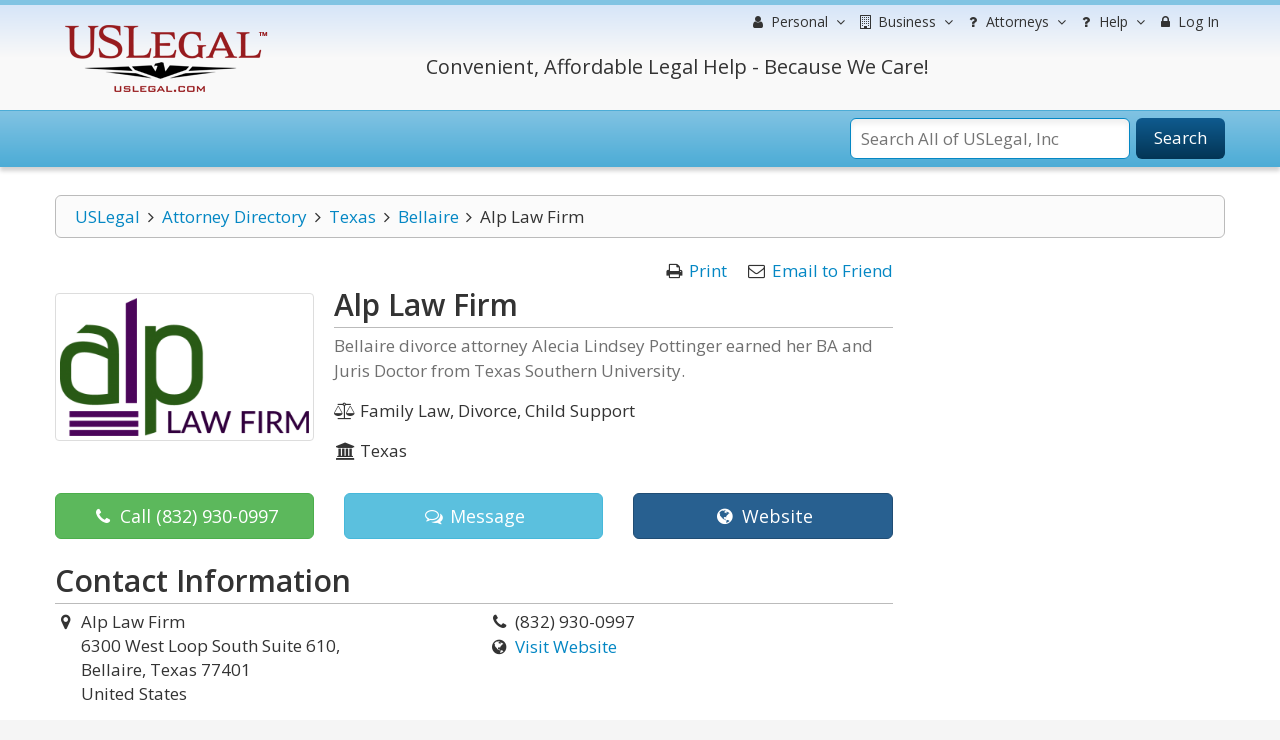

--- FILE ---
content_type: text/html; charset=UTF-8
request_url: https://lawyers.uslegal.com/attorney/alp-law-firm-40915069
body_size: 9188
content:
<!DOCTYPE html>
<html lang="en-US">
<head>
<meta charset="utf-8">
<meta http-equiv="X-UA-Compatible" content="IE=edge">
<meta name="viewport" content="width=device-width, initial-scale=1">
<meta name="apple-mobile-web-app-capable" content="yes">
<meta name="robots" content="index,follow">
<meta name="author" content="US Legal, Inc.">
<base href="https://lawyers.uslegal.com/">
<link rel='shortcut icon' href='favicon.ico' type='image/x-icon'>
<title>Alp Law Firm</title>

<link href="https://fonts.googleapis.com/css?family=Montserrat|Open+Sans:300,300i,400,400i,600,600i,700,700i" rel="stylesheet">
<link rel="stylesheet" href="https://maxcdn.bootstrapcdn.com/font-awesome/4.7.0/css/font-awesome.min.css">
<link rel="stylesheet" href="https://maxcdn.bootstrapcdn.com/bootstrap/3.3.7/css/bootstrap.min.css">
<link rel="stylesheet" href="https://ajax.googleapis.com/ajax/libs/jqueryui/1.12.1/themes/smoothness/jquery-ui.css">
<link rel="stylesheet" type="text/css" href="/themes/default/js/fancybox/source/jquery.fancybox.css">
<link rel="stylesheet" type="text/css" href="/themes/default/css/uslegal-template.css?14346">
<link rel="stylesheet" type="text/css" href="/themes/default/css/megamenu.css">
<link rel="stylesheet" type="text/css" href="/themes/default/css/paginator.css">
<link rel="stylesheet" type="text/css" href="/themes/default/css/all-styles.min.css">
<link media="print" type="text/css" rel="stylesheet" href="/themes/default/css/print.css">
<link rel="stylesheet" type="text/css" href="/themes/default/css/pricing-tables.css">
<link href="https://fonts.googleapis.com/css?family=Lato:400,300" rel="stylesheet" type="text/css">

<script language="javascript" type="text/javascript">
	var site_url =  'https://lawyers.uslegal.com/';
	var _UPLOADER_BASE_URI_ = "";
	var __STAR_PATH__;
	var __BASE_URI__ = 'https://lawyers.uslegal.com/';
</script>

<script type="text/javascript">
	var renderGrecaptchas = function() {
		$('.g-recaptcha').each(function(index, el) {
			grecaptcha.render(el, {'sitekey' : '6Lc_UgATAAAAAOKjQlrvXvmXj-H3oEysJEUojwoA'});
		});
	};
</script>

<script>
  (function(i,s,o,g,r,a,m){i['GoogleAnalyticsObject']=r;i[r]=i[r]||function(){
  (i[r].q=i[r].q||[]).push(arguments)},i[r].l=1*new Date();a=s.createElement(o),
  m=s.getElementsByTagName(o)[0];a.async=1;a.src=g;m.parentNode.insertBefore(a,m)
  })(window,document,'script','https://www.google-analytics.com/analytics.js','ga');

  ga('create', 'UA-87978313-3', 'auto');
  ga('send', 'pageview');

</script>

<meta name="google-site-verification" content="gdEV5mObtlgQ6UZoTsBFABEi4DhmM-QLRKc9FwowhMM" />


<script async src="https://cdn.mrkhub.com/sks/js/sks_track.js"></script>
<!-- Google Tag Manager -->
<script>(function(w,d,s,l,i){w[l]=w[l]||[];w[l].push({'gtm.start':
new Date().getTime(),event:'gtm.js'});var f=d.getElementsByTagName(s)[0],
j=d.createElement(s),dl=l!='dataLayer'?'&l='+l:'';j.async=true;j.src=
'https://www.googletagmanager.com/gtm.js?id='+i+dl;f.parentNode.insertBefore(j,f);
})(window,document,'script','dataLayer','GTM-TSCBSTW');</script>
<!-- End Google Tag Manager -->
</head>

<body class="ps-static template-blue width-lg layout-04">
<!-- Google Tag Manager (noscript) -->
<noscript><iframe src="https://www.googletagmanager.com/ns.html?id=GTM-TSCBSTW"
height="0" width="0" style="display:none;visibility:hidden"></iframe></noscript>
<!-- End Google Tag Manager (noscript) -->
<div class="wrapper">
	<div class="page">
		<div class="shadow"></div>
		<div class="swipe-left"></div>
		<div class="swipe">
			<div class="swipe-menu">
				<ul class="swipe-menu-links">
					

<li>
	<a href="https://uslegal.com/" title="USLegal Home">
		<span class="fa fa-fw fa-home"></span>
		USLegal Home
	</a>
</li>
<li>
	<a href="https://lawyers.uslegal.com/" title="lawyers Home">
		<span class="fa fa-fw fa-home"></span>
		Lawyers Home
	</a>
</li>
</ul>

<div class="extra-list switch-show">

	<div class="extra-title">
		<span class="fa fa-fw fa-user"></span>
		Information
	</div>

	<ul>
		<li><a title="Free Information" href="https://uslegal.com/legal-information/">View All</a></li>
		<li><a title="Legal Definitions" href="https://definitions.uslegal.com/">Definitions</a></li>
		<li><a title="Questions and Answers" href="https://answers.uslegal.com/">Questions &amp; Answers</a></li>
		<li><a title="Ask a Question" href="https://answers.uslegal.com/">Ask a Question</a></li>
		<li><a title="Articles" href="https://uslegal.com/guides/">Articles/Guides</a></li>
		<li><a title="Legal Topics" href="https://uslegal.com/legal-topics/">Legal Topics</a></li>
	</ul>

</div>

<div class="extra-list switch-show">

	<div class="extra-title">
		<span class="fa fa-fw fa-building"></span>
		Services
	</div>

	<ul>
		<li><a title="View all Services" href="https://uslegal.com/services/">View All</a></li>
		<li><a title="Ask a Question" href="https://answers.uslegal.com/">Ask a Question</a></li>
		<li><a title="Get Help from one of our Attorneys" href="https://lawyers.uslegal.com/">Find Attorney</a></li>
	</ul>

</div>

<div class="extra-list switch-show">

	<div class="extra-title">
		<span class="fa fa-fw fa-building"></span>
		Products
	</div>

	<ul>
		<li><a title="Legal Forms" href="https://uslegal.com/legal-forms/">Legal Forms</a></li>
		<li><a title="Legal Guides" href="https://uslegal.com/guides/">Legal Guides</a></li>
		
	</ul>

</div>

<ul class="swipe-menu-links">

<li>
	<a href="/account/" role="menuitem">
		<span class="fa fa-lock fa-fw"></span> 
		Log In
	</a>
</li>
	

<li>
	<a href="https://uslegal.com/help/" title="Customer Service">
		<span class="fa fa-fw fa-user-md"></span>
		Help
	</a>
</li>

<li>
	<a href="https://uslegal.com/about/" title="About">
		<span class="fa fa-fw fa-info-circle"></span>
		About
	</a>
</li>
<li>
	<a href="https://www.uslegalforms.com/privacy-notice/" title="Privacy Notice" target="_blank">
		<span class="fa fa-fw fa-pencil-square-o"></span>
		Privacy Notice
	</a>
</li>
				</ul>
			</div>
		</div>

		<div class="top-icon-menu">
			<div class="swipe-control"><i class="fa fa-reorder"></i></div>
			<div class="top-search"><i class="fa fa-search"></i></div>
			<span class="clear"></span>
		</div>

		<div class="header-container">
			<div class="container">
				<div class="row">
					<div class="col-xs-12">
						<div class="header">
							<div class="row">
								<div class="col-xs-12 col-sm-4 col-md-3">
									<div class="logo">
										<strong>USLegal</strong>
										<a href="https://lawyers.uslegal.com/" title="USLegal"><img src="/themes/default/img/uslegal-logo.png" alt="USLegal"></a>
									</div>
								</div>
								<div class="col-xs-12 col-sm-8 col-md-9 hidden-xs">
									<div class="row uslf top-menu">
										<div class="col-xs-12">

											
<nav class="navbar no-border-radius navbar-default no-border dropdown-onhover no-active-arrow no-open-arrow" role="navigation">
	<div class="container-fluid">
		<div class="collapse navbar-collapse" id="navbar-menu">
			<ul class="nav navbar-nav navbar-right">

												
<li class="dropdown-full">
	<a class="dropdown-toggle" id="ddpersonal" href="javascript:;" data-toggle="dropdown" aria-haspopup="true" aria-expanded="false">
		<span class="fa fa-user fa-fw"></span> 
		<span class="hidden-sm reverse">Personal</span><span class="caret"></span>
	</a>
	<div class="dropdown-menu row">
		<h3 class="title-top title-larger ptop0">Personal and Family Life Legal Matters</h3>
		<div class="row">
			<div class="col-xs-6">
				<ul class="row" role="menu">

					<li class="col-xs-12 col-md-6" role="presentation">
						<h3 class="title-top">Free Information</h3>
						<ol>
							<li role="presentation"><a title="Free Information" href="https://uslegal.com/legal-information/" role="menuitem" tabindex="-1">View All</a></li>
							<li role="presentation"><a title="Legal Definitions" href="https://definitions.uslegal.com/" role="menuitem" tabindex="-1">Definitions</a></li>
							<li role="presentation"><a title="Questions and Answers" href="https://answers.uslegal.com/" role="menuitem" tabindex="-1">Questions &amp; Answers</a></li>
							<li role="presentation"><a title="Ask a Question" href="https://answers.uslegal.com/" role="menuitem" tabindex="-1">Ask a Question</a></li>
							<li role="presentation"><a title="Articles" href="https://uslegal.com/guides/" role="menuitem" tabindex="-1">Articles/Guides</a></li>
							<li role="presentation"><a title="Legal Topics" href="https://uslegal.com/legal-topics/" role="menuitem" tabindex="-1">Legal Topics</a></li>
						</ol>
					</li>

					<li class="col-xs-12 col-md-6" role="presentation">
						<h3 class="title-top">Services</h3>
						<ol>
						<li role="presentation"><a title="Order your Last Will and Testament" href="https://www.uslegalforms.com/usl/shop-category/wills-and-estates/" role="menuitem" tabindex="-1">Make your Will</a></li>
							<li role="presentation"><a title="Online Divorce" href="https://www.uslegalforms.com/divorce/" role="menuitem" tabindex="-1">Divorce</a></li>
							<li role="presentation" >
                                <a title="Last Will" href="https://www.uslegalforms.com/service/last-will-and-testament/">Last Will</a>
                            </li>
                            <li role="presentation">
                                <a title="Power of Attorney" href="https://www.uslegalforms.com/service/power-of-attorney/">Power of Attorney</a>
                            </li>
                            <li role="presentation" >
                                <a title="Living Will" href="https://www.uslegalforms.com/service/living-will-health-care-directive/">Living Will</a>
                            </li>
							<li role="presentation"><a title="Ask a Question" href="https://answers.uslegal.com/" role="menuitem" tabindex="-1">Ask a Question</a></li>	
							<li role="presentation"><a title="Get Help from one of our Attorneys" href="https://lawyers.uslegal.com/" role="menuitem" tabindex="-1">Find Attorney</a></li>
							<li role="presentation"><a title="View all Services" href="https://uslegal.com/services/" role="menuitem" tabindex="-1">View All</a></li>
						</ol>
					</li>

				</ul>
			</div>
			<div class="col-xs-6">
				<ul class="row" role="menu">

					<li class="col-xs-12 col-md-6" role="presentation">
						<h3 class="title-top">Products</h3>
						<ol>
								<li role="presentation"><a title="Legal Forms" href="https://www.uslegalforms.com/" role="menuitem" tabindex="-1">Legal Forms</a></li>
					<li role="presentation"><a title="Legal Guides" href="https://uslegal.com/guides/" role="menuitem" tabindex="-1">Legal Guides</a></li>
					<li role="presentation"><a title="Form Drafting" href="https://uslegal.com/document-drafting/" role="menuitem" tabindex="-1">Form Drafting</a></li>
				</ol>
					</li>

					<li class="col-xs-12 col-md-6" role="presentation">
						<h3 class="a-center"><br>
							<em class="">We Care!</em><br><br>
							<em class="">We Help!</em><br><br>
							<em class="">No Hassles Guarantee.</em><br><br>
						</h3>
					</li>

				</ul>
			</div>
		</div>
	</div>
</li>

<li class="dropdown-full">
	<a class="dropdown-toggle" id="ddbusiness" href="javascript:;" data-toggle="dropdown" aria-haspopup="true" aria-expanded="false">
		<span class="fa fa-building-o fa-fw"></span> 
		<span class="hidden-sm reverse">Business</span><span class="caret"></span>
	</a>
	<div class="dropdown-menu row">
		<h3 class="title-top title-larger one-line-text ptop0">
			Get Legal Help for Any Legal Need from People in Business
			</h3>
		<ul class="row" role="menu">

			<li class="col-xs-6 col-md-3" role="presentation">
				<h3 class="title-top">Information</h3>
				<ol>
					<li role="presentation"><a title="Free Information" href="" role="menuitem" tabindex="-1">View All</a></li>
					<li role="presentation"><a title="Legal Definitions" href="https://definitions.uslegal.com/" role="menuitem" tabindex="-1">Definitions</a></li>
					<li role="presentation"><a title="Questions and Answers" href="https://answers.uslegal.com/" role="menuitem" tabindex="-1">Questions &amp; Answers</a></li>
					<li role="presentation"><a title="Ask a Question" href="https://uslegal.com/ask-an-attorney/" role="menuitem" tabindex="-1">Ask a Question</a></li>
					<li role="presentation"><a title="Articles" href="https://uslegal.com/guides/" role="menuitem" tabindex="-1">Articles/Guides</a></li>
					<li role="presentation"><a title="Legal Topics" href="https://uslegal.com/legal-topics/" role="menuitem" tabindex="-1">Legal Topics</a></li>
				</ol>
			</li>

			<li class="col-xs-6 col-md-3" role="presentation">
				<h3 class="title-top">Services</h3>
				<ol>
					<li role="presentation"><a title="Ask a Question" href="https://uslegal.com/ask-an-attorney/" role="menuitem" tabindex="-1">Ask a Question</a></li>
					<li role="presentation"><a title="Get Help from one of our Attorneys" href="https://lawyers.uslegal.com/" role="menuitem" tabindex="-1">Find Attorney</a></li>
					<li role="presentation"><a title="View all Services" href="https://uslegal.com/services/" role="menuitem" tabindex="-1">View All</a></li>
				</ol>
			</li>

			<li class="col-xs-6 col-md-3" role="presentation">
				<h3 class="title-top">Products</h3>
				<ol>
						<li role="presentation"><a title="Legal Forms" href="https://www.uslegalforms.com/" role="menuitem" tabindex="-1">Legal Forms</a></li>
					<li role="presentation"><a title="Legal Guides" href="https://uslegal.com/guides/" role="menuitem" tabindex="-1">Legal Guides</a></li>
					<li role="presentation"><a title="Form Drafting" href="https://uslegal.com/document-drafting/" role="menuitem" tabindex="-1">Form Drafting</a></li>
				</ol>
			</li>

			<li class="col-xs-6 col-md-3" role="presentation">
				<h3 class="title-top">Most Popular</h3>
				<ol>
					<li role="presentation"><a title="Incorporation" href="https://www.uslegalforms.com/starting-a-business/inc.html" role="menuitem" tabindex="-1">Incorporation</a></li>
					<li role="presentation"><a title="LLC Formation" href="https://www.uslegalforms.com/starting-a-business/inc.html" role="menuitem" tabindex="-1">LLC Formation</a></li>
					<li role="presentation"><a title="Ask a Question" href="https://answers.uslegal.com/" role="menuitem" tabindex="-1">Ask a Question</a></li>
					<li role="presentation"><a title="Business Attorneys" href="https://lawyers.uslegal.com/" role="menuitem" tabindex="-1">Attorney Assistance</a></li>
				</ol>
			</li>

		</ul>
	</div>
</li>


<li class="dropdown-grid">
	<a class="dropdown-toggle" id="ddhelp" href="javascript:;" data-toggle="dropdown" aria-haspopup="true" aria-expanded="false">
		<span class="fa fa-question fa-fw"></span>
		<span class="hidden-sm reverse">Attorneys</span><span class="caret"></span>
	</a>
	<div class="dropdown-grid-wrapper dropdown-menu-left">
		<div class="dropdown-menu col-xs-5 col-md-3">
			<ul role="menu">
				<li role="presentation">
					<h3 class="title-top ptop0">For Attorneys</h3>
					<ul role="menu">
						<li role="presentation"><a href="https://uslegal.com/products-services-for-attorneys/" role="menuitem" tabindex="-1">Products</a></li>
						<li class="no-margin divider" role="presentation"></li>
						<li role="presentation"><a href="https://uslegal.com/article-submission/" role="menuitem" tabindex="-1">Submit Article</a></li>
						<li class="no-margin divider" role="presentation"></li>
						<li role="presentation"><a href="https://uslegal.com/domain-or-blog-management/" role="menuitem" tabindex="-1">Domain / Blog Management</a></li>
						<li class="no-margin divider" role="presentation"></li>
						<li role="presentation"><a href="https://uslegal.com/attorneys-wanted/" role="menuitem" tabindex="-1">Attorneys Wanted</a></li>
						<li class="no-margin divider" role="presentation"></li>
						<li role="presentation"><a href="https://lawyers.uslegal.com/account/login/" role="menuitem" tabindex="-1">Attorney Directory</a></li>
						<li class="no-margin divider" role="presentation"></li>
					</ul>
				</li>
			</ul>
		</div>
	</div>
</li>


<li class="dropdown-grid">
	<a class="dropdown-toggle" id="ddhelp" href="javascript:;" data-toggle="dropdown" aria-haspopup="true" aria-expanded="false">
		<span class="fa fa-question fa-fw"></span> 
		Help<span class="caret"></span>
	</a>
	<div class="dropdown-grid-wrapper dropdown-menu-left">
		<div class="dropdown-menu col-xs-5 col-md-3">
			<ul role="menu">
				<li role="presentation">
					<h3 class="title-top ptop0">Customer Service</h3>
					<ul role="menu">
						<li role="presentation"><a href="https://uslegal.com/help/" role="menuitem" tabindex="-1">Contact</a></li>
						<li class="no-margin divider" role="presentation"></li>
						<li role="presentation"><a href="https://uslegal.com/do-i-have-a-case/" role="menuitem" tabindex="-1">Do I have a Case?</a></li>
						<li class="no-margin divider" role="presentation"></li>
						<li role="presentation"><a href="https://uslegal.com/surveys/last-will-checkup/" role="menuitem" tabindex="-1">Last Will Checkup</a></li>
						<li class="no-margin divider" role="presentation"></li>
						<li role="presentation"><a href="https://lawyers.uslegal.com/" role="menuitem" tabindex="-1">Contact an Attorney</a></li>
						<li class="no-margin divider" role="presentation"></li>
						<li role="presentation"><a href="https://uslegal.com/feedback/" role="menuitem" tabindex="-1">Feedback</a></li>
						<li class="no-margin divider" role="presentation"></li>
						<li role="presentation"><a href="https://uslegal.com/privacy/" role="menuitem" tabindex="-1">Your Privacy</a></li>
						<li class="no-margin divider" role="presentation"></li>
					</ul>
				</li>
			</ul>
		</div>
	</div>
</li>


<li>
			<a href="/account/" role="menuitem">
		<span class="fa fa-lock fa-fw"></span> 
		Log In
	</a>
			
</li>


			</ul>
		</div>
	</div>
</nav>

										</div>
									</div>
									<div class="row">
										<div class="col-xs-7 col-sm-7 col-md-8 col-lg-9">
											<div class="a-center">
												<div class="header-phone">
													Convenient, Affordable Legal Help - Because We Care!
												</div>
											</div>
										</div>
										<div class="col-xs-5 col-sm-5 col-md-4 col-lg-3"></div>
									</div>
								</div>
							</div>
						</div>
					</div>
				</div>
				<div class="clear"></div>
			</div>
		</div>

		<div class="top-container">
			<div class="container">
				<div class="row">
					<div class="col-xs-12">
						<div class="top_block">

							

							
<form id="search_mini_form" action="https://search.uslegal.com/" method="get">
	<div class="form-search">
		<label for="inputSearch">Search:</label>
		<span class="icon_search"></span>
		<input id="inputSearch" name="q" class="input-text" type="text" maxlength="50" autocomplete="off" placeholder="Search All of USLegal, Inc" onkeyup="ajax_showOptions(this, 'getAutoSuggest', event)">
		<button type="submit" title="Search" class="button"><span><span>Search</span></span></button>
	</div>
</form>

						</div>
					</div>
				</div>
				<div class="clear"></div>
			</div>
		</div>

				<div class="main-container col2-left-layout">
			<div class="container frontend directories-front">
				<div class="row">
					<div class="col-xs-12">
						<div class="main uslf padding-s">
							
							
															<div class="row">
									<div class="col-main col-xs-12 col-sm-9 col-prime">
										
<div id="breadcrumbs" class="row">
	<div class="col-xs-12">
		<ul class="breadcrumbs"><li><a href="https://uslegal.com">USLegal</a><i aria-hidden="true" class="fa fa-fw fa-angle-right"></i></li><li><a href="https://lawyers.uslegal.com/">Attorney Directory</a><i aria-hidden="true" class="fa fa-fw fa-angle-right"></i></li><li><a href="https://lawyers.uslegal.com/attorneys/texas/">Texas</a><i aria-hidden="true" class="fa fa-fw fa-angle-right"></i></li><li><a href="https://lawyers.uslegal.com/attorneys/texas/bellaire/">Bellaire</a><i aria-hidden="true" class="fa fa-fw fa-angle-right"></i></li><li class="active">Alp Law Firm</li></ul>	</div>
</div>

<div class="ats-attorney-detail">
	<div class="row">
		<div id="content" class="col-xs-12 col-sm-8 col-content">

			
<div class="row">
	<div class="col-xs-12 silver">

		<div class="row">
			<div class="col-xs-12 dir-share">
				<div class="pull-right">

					<i class="fa fa-print fa-fw" aria-hidden="true"></i>
					<a href="https://lawyers.uslegal.com/attorney/alp-law-firm-40915069" onclick="javascript:print();">Print</a>

					
					<span class="pleft15">
						<i class="fa fa-envelope-o fa-fw" aria-hidden="true"></i>
						<a href="#myModalSendToFriend" data-toggle="modal" class="emailToFriend" data-listing="14102">Email to Friend</a>
					</span>

				</div>
			</div>
		</div>

		<div class="row">

						
			<div class="col-sm-4 a-center">
				<div class="image top10">
					<img src="/uploads/directories/thumb/f720d3c01c1f01efe8e037f1fff2f634.png" alt="Alp Law Firm" title="Alp Law Firm" class="img-responsive img-thumbnail">
				</div>

				
			</div>
			
			<div class="col-sm-8 pleft5">

				<h1 class="title-top title-strong bot5">Alp Law Firm</h1>

				
								<div class="subtitle lighter bot15">
					Bellaire divorce attorney Alecia Lindsey Pottinger earned her BA and Juris Doctor from Texas Southern University.				</div>
				
								<div class="subtitle bot15">
					<span class="fa fa-balance-scale fa-fw" aria-hidden="true"></span>
					Family Law, Divorce, Child Support				</div>
				
				
				<div class="subtitle bot15">
					<span class="fa fa-university fa-fw" aria-hidden="true"></span>
					Texas				</div>

			</div>
		</div>

		<div class="row">
			<div class="col-xs-12">
				<div class="dir-actions top15">
					<div class="row">
												<div class="col-sm-4 bot10">
							<a href="tel:8329300997" class="btn btn-lg btn-success btn-block">
								<span class="fa fa-phone fa-fw" aria-hidden="true"></span>
								Call <span class="hidden-sm hidden-md">(832) 930-0997</span>
							</a>
						</div>
																		<div class="col-sm-4 bot10">
							<a href="attorney/alp-law-firm-40915069#contact-form" class="btn btn-lg btn-info btn-block">
							<span class="fa fa-comments-o fa-fw" aria-hidden="true"></span>
								Message
							</a>
						</div>
												<div class="col-sm-4">
							<a href="https://www.alplawfirm.com/" rel="nofollow" target="_blank" class="btn btn-lg btn-primary btn-block">
								<span class="fa fa-globe fa-fw" aria-hidden="true"></span>
								Website
							</a>
						</div>
											</div>
				</div>
			</div>
		</div>

		
		
		
				<div class="row">
			<div class="col-xs-12">
				<h3 class="title-top title-strong top15 bot5">Contact Information</h3>
								<div class="row">
					<div class="col-md-6">
						<span class="fa fa-map-marker fa-fw" aria-hidden="true"></span>
						<span class="strong">Alp Law Firm</span>
						<address>
							6300 West Loop South Suite 610, <br>Bellaire, Texas 77401<br>United States						</address>
					</div>
					<div class="col-md-6">
												<span class="fa fa-phone fa-fw" aria-hidden="true"></span>
						(832) 930-0997																								<br><span class="fa fa-globe fa-fw" aria-hidden="true"></span>
						<a href="https://www.alplawfirm.com/" rel="nofollow" target="_blank" class="">
							Visit Website
						</a>
											</div>
									</div>
			</div>
		</div>
		
		
				<div class="row">
			<div class="col-xs-12">
				<form class="contact-form form-horizontal" id="contact-form" action="attorney/contact" accept-charset="utf-8" method="post">
					<input name="directory_id" value="14102" id="directory_id" type="hidden">

					<h3 class="title-top title-strong top15 bot5">Contact Alp Law Firm</h3>

					<div id="contact_msg"></div>
					
					<div class="form-group top15">
						<label for="contact_name" class="control-label col-sm-3">* Name</label>
						<div class="col-sm-7">
							<input maxlength="255" placeholder="Name" class="form-control" name="contact_name" value="" id="contact_name" type="text">
						</div>
					</div>

					<div class="form-group">
						<label for="contact_email" class="control-label col-sm-3">* Your E-mail</label>
						<div class="col-sm-7">
							<input maxlength="255" placeholder="Your E-mail" class="form-control" name="contact_email" value="" id="contact_email" type="email">
						</div>
					</div>

					<div class="form-group">
						<label for="contact_title" class="control-label col-sm-3">* Subject</label>
						<div class="col-sm-7">
							<input maxlength="255" placeholder="Subject" class="form-control" name="contact_title" value="" id="contact_title" type="text">
						</div>
					</div>

					<div class="form-group">
						<label for="message_body" class="control-label col-sm-3">* Message</label>
						<div class="col-sm-7">
							<textarea rows="3" name="message_body" id="message_body" class="form-control"></textarea>
						</div>
					</div>

					
					<div class="form-group">
						<label class="control-label col-sm-3" for="recaptcha1">* reCAPTCHA</label>
						<div class="col-sm-7">
							<div class="g-recaptcha" data-sitekey="6Lc_UgATAAAAAOKjQlrvXvmXj-H3oEysJEUojwoA"></div>
						</div>
					</div>

					
					<div class="form-group hidden-xs">
						<div class="col-sm-offset-3 col-sm-7">
							<input class="btn btn-lg btn-primary" name="contact_submit" value="Send Message" id="contact_submit" type="submit">
						</div>
					</div>

					<div class="form-group visible-xs-block">
						<div class="col-xs-12">
							<input class="btn btn-lg btn-primary btn-block" name="contact_submit" value="Send Message" id="contact_submit" type="submit">
							<hr>
						</div>
					</div>

				</form>
			</div>
		</div>
		
	</div>
</div>

		</div>
		<div class="col-xs-12 col-sm-4 column-02 column-right ats-all-sidebar top10">

			




 








		</div>
	</div>
</div>

</div></div></div></div></div></div></div></div></div>




<div class="modal-windows attorney-directory">

<div id="myModalSendToFriend" class="modal fade" tabindex="-1" role="dialog" aria-labelledby="myModalLabel" aria-hidden="true">
	<div class="modal-dialog modal-lg" role="document">
		<div class="modal-content uslf">

			<div class="modal-header">
				<button type="button" class="close" data-dismiss="modal" aria-hidden="true">&times;</button>
				<h4 id="myModalLabel" class="modal-title">Email to Friend</h4>
			</div>

			<div class="modal-body">
				<div id="message-email"></div>
				<div class="row">
					<div class="col-xs-12">

						<div class="form-horizontal">
							<div class="form-group">
								<label for="friend_mail" class="control-label col-sm-4">* To (your friend's e-mail)</label>								<div class="col-sm-6">
									<input class="form-control" id="friend_mail" type="email" name="friend_mail" value="" />								</div>
							</div>

							<div class="form-group">
								<label for="friend_name" class="control-label col-sm-4">To (your friend's name)</label>
								<div class="col-sm-6">
									<input class="form-control" id="friend_name" name="friend_name" value="" type="text" />								</div>
							</div>

							<div class="form-group">
								<label for="your_mail" class="control-label col-sm-4">* From (your e-mail)</label>
								<div class="col-sm-6">
									<input class="form-control" id="your_mail" type="email" name="your_mail" value="" />								</div>
							</div>

							<div class="form-group">
								<label for="your_name" class="control-label col-sm-4">From (your name)</label>
								<div class="col-sm-6">
									<input class="form-control" id="your_name" name="your_name" value="" type="text" />								</div>
							</div>

							<div class="form-group">
								<label for="subject" class="control-label col-sm-4">* Subject</label>
								<div class="col-sm-6">
									<input class="form-control" id="subject" name="subject" value="" type="text" />								</div>
							</div>

							<div class="form-group">
								<label for="message" class="control-label col-sm-4">Additional message</label>
								<div class="col-sm-6">
									<textarea rows="4" class="form-control" id="message" name="message"></textarea>								</div>
							</div>

							
							<div class="form-group">
								<label class="control-label col-sm-4" for="recaptcha2">* reCAPTCHA</label>
								<div class="col-sm-6">
									<div class="g-recaptcha" data-sitekey="6Lc_UgATAAAAAOKjQlrvXvmXj-H3oEysJEUojwoA"></div>
								</div>
							</div>

							
						</div>
						<input id="listing" type="hidden" name="listing" value="" />					</div>
				</div>
			</div>

			<div class="modal-footer">
				<button class="btn btn-default" data-dismiss="modal" aria-hidden="true">Cancel</button>
				&nbsp;
				<button class="btn btn-success btn-lg" id="sendListingMail"><i class="fa fa-check-square-o fa-fw"></i> Send Email</button>
			</div>

		</div>
	</div>
</div>

</div>


<div class="wrapper">
	<div class="page">
		<div class="main-container col2-left-layout">
			<div class="container frontend directories-front">
				<div class="row">
					<div class="col-xs-12">
						<div class="main uslf padding-s">
							<div>
								<div>

									</div>
																	</div>
							
															<div class="row">
									<div class="col-xs-12">
										

<aside role="complementary" class="sidebar" id="quarternary">

<hr>


<div class="row">
	<div class="col-xs-12 a-center">
<script async src="//pagead2.googlesyndication.com/pagead/js/adsbygoogle.js"></script>
<!-- Atty directory Bottom -->
<ins class="adsbygoogle"
     style="display:block"
     data-ad-client="ca-pub-6831319752508398"
     data-ad-slot="8632591393"
     data-ad-format="auto"></ins>
<script>
(adsbygoogle = window.adsbygoogle || []).push({});
</script>
</div></div>
</aside>
									</div>
								</div>
													</div>
					</div>
				</div>
			</div>
		</div>
	
		
<div class="footer-container">
	<div class="container">
		<div class="row">
			<div class="col-xs-12">
				<div class="footer">
					<div class="footer-cols-wrapper">
						<div class="footer-col footer-col-ex">
							<div class="f_block f-bot-margin">
								
								<h4>Legal Information<span class="toggle"></span><span class="toggle"></span></h4>
								<div class="footer-col-content">
									<div class="">
										<ul>
											<li><a href="https://uslegal.com/legal-topics/">Legal Topics</a></li>
											<li><a href="https://definitions.uslegal.com/">Definitions</a></li>
											<li><a href="https://answers.uslegal.com/">Ask a Question</a></li>
											<li><a href="https://uslegal.com/legal-topics/">Laws</a></li>
											<li><a href="https://uslegal.com/legal-information/">View All</a></li>
										</ul>
									</div>
								</div>
							</div>
							<div class="f_block">
								
								<h4>Products<span class="toggle"></span><span class="toggle"></span></h4>
								<div class="footer-col-content">
									<div class="">
										<ul>
											<li><a href="https://uslegal.com/legal-forms/">Personal Legal Forms</a></li>
											<li><a href="https://uslegal.com/business-legal-forms/">Business Legal Forms</a></li>
											<li><a href="https://www.uslegalforms.com/">Legal Forms</a></li>
											<li><a href="https://www.formspass.com/">FormsPass Subscriptions</a></li>
											<li><a href="https://uslegal.com/marketing/">Marketing</a></li>
										</ul>
									</div>
								</div>
							</div>
						</div>
						<div class="footer-col footer-col-ex">
							<div class="f_block f-bot-margin">
								
								<h4>For Consumer<span class="toggle"></span><span class="toggle"></span></h4>
								<div class="footer-col-content">
									<div class="">
										<ul>
											<li><a href="https://uslegal.com/legal-information/">Information</a></li>
											<li><a href="https://www.uslegalforms.com/">Legal Forms</a></li>
											<li><a href="https://uslegal.com/document-review/">Document Review</a></li>
											<li><a href="https://uslegal.com/fixed-fee-services/">Fixed Fee Services</a></li>
											<li><a href="https://uslegal.com/legal-help/">Get Legal Help</a></li>
											<li><a href="https://www.uslegalforms.com/divorce/" title="Divorce" rel="nofollow">Divorce</a></li>
											<li><a href="https://uslegal.com/for-consumers/">View All</a></li>
										</ul>
									</div>
								</div>
							</div>
							<div class="f_block">
								
								<h4>Services<span class="toggle"></span><span class="toggle"></span></h4>
								<div class="footer-col-content">
									<div class="">
										<ul>
											<li>
                                                <a title="Last Will" href="https://www.uslegalforms.com/service/last-will-and-testament/">Last Will</a>
                                            </li>
                                            <li>
                                                <a title="Power of Attorney" href="https://www.uslegalforms.com/service/power-of-attorney/">Power of Attorney</a>
                                            </li>
                                            <li>
                                                <a title="Living Will" href="https://www.uslegalforms.com/service/living-will-health-care-directive/">Living Will</a>
                                            </li>
											<li><a href="https://uslegal.com/attorney-assistance/">Attorney Assistance</a></li>
											<li><a href="https://www.uslegalforms.com/partners.htm/">Partner with us</a></li>
										</ul>
									</div>
								</div>
							</div>
						</div>
						<div class="footer-col footer-col-ex">
							<div class="f_block f-bot-margin">
								
								<h4>For Business<span class="toggle"></span><span class="toggle"></span></h4>
								<div class="footer-col-content">
									<div class="">
										<ul>
											<li><a href="https://uslegal.com/legal-information/">Information</a></li>
											<li><a href="https://www.uslegalforms.com/">Legal Forms</a></li>
											<li><a href="https://answers.uslegal.com/">Answers</a></li>
										</ul>
									</div>
								</div>
							</div>
						
						</div>
						<div class="footer-col wide-col footer-col-ex">
							<div class="f_block f-bot-margin">

								<h4>Customer Support<span class="toggle"></span><span class="toggle"></span></h4>
								<div class="footer-col-content">
									<div class="">
										<ul>
											<li>+1 833 426 79 33</li>
                                            <li><a href="https://www.uslegalforms.com/terms-of-service/" target="_new">Terms of Service</a></li>
                                            <li><a href="https://www.uslegalforms.com/privacy-notice/" target="_blank">Privacy Notice</a></li>
                                            <li><a href="//legal.uslegalforms.com/" target="_blank">Legal Hub</a></li>
                                            <li><a href="https://uslegal.com/why-uslegal/">Why USLegal?</a></li>
											<li><a href="https://uslegal.com/legal-help/">Get Help</a></li>
                                            <li><a href="https://policies.airslate.com/bug-bounty-program">Bug Bounty Program</a></li>
											<li><a href="https://uslegal.com/login-information/">My Account</a></li>
										</ul>
									</div>
								</div>
							</div>
							<div class="f_block">

								<h4>Our Sites<span class="toggle"></span><span class="toggle"></span></h4>
								<div class="footer-col-content">
									<div class="">
										<ul>
                                      <li><a href="https://www.uslegalforms.com/" target="_blank">US Legal Forms</a></li>
											<li><a href="https://uslegal.com/" target="_new">USLegal</a></li>
											<li><a href="https://www.formspass.com/" target="_new">FormsPass</a></li>
											<li><a href="https://www.pdffiller.com/" target="_new">pdfFiller</a></li>
											<li><a href="https://www.signnow.com/" target="_new">signNow</a></li>
	
<li><a href="https://www.airslate.com/workflows" target="_new">airSlate WorkFlow</a></li>
											</ul>
									</div>
								</div>
							</div>
						</div> 
						<div class="footer-col wide-col last footer-col-ex">
								<div class="f_block">
								
								<h4>Get the USLegal Newsletter<span class="toggle"></span></h4>
								<div class="footer-col-content">
								<script type="text/javascript" src="//app.icontact.com/icp/core/mycontacts/signup/designer/form/automatic?id=622&cid=1674568&lid=16780"></script>
								</div>
							</div>
							<address>&copy; Copyright 1997-2026 US Legal, Inc.<br><a href="/disclaimer/">Disclaimer and License</a></address>
							<div class="row uslf">
								<div class="col-xs-12 top15">
                                As seen in:
									<img src="https://definitions.uslegal.com/assets/img/promo_publications.png" alt="The Washington Post" class="img-responsive">
								</div>
							</div>
                            
                            <div class="content-info" >
                                <div class="content-info__chapter content-info__chapter--socials">
                                    <div class="content-info__title">Social Media</div>
                                    <ul class="socials-list">
                                        <li class="socials-list__item">
                                            <a class="socials-list__link socials-list__link--facebook" href="https://www.facebook.com/USLegalInc?utm_source=facebook&amp;utm_medium=social&amp;utm_campaign=uslf_website_icon" target="_blank" aria-label="USLegal facebook"><svg xmlns="http://www.w3.org/2000/svg" width="21" height="21" viewBox="0 0 21 21">
                                                    <path fill-rule="nonzero" d="M17.924 0H3.076A3.08 3.08 0 0 0 0 3.076v14.848A3.08 3.08 0 0 0 3.076 21H9.27v-7.424H6.809V9.885h2.46V7.383a3.695 3.695 0 0 1 3.692-3.692h3.732v3.692h-3.732v2.502h3.732l-.615 3.691h-3.117V21h4.963A3.08 3.08 0 0 0 21 17.924V3.076A3.08 3.08 0 0 0 17.924 0z"></path>
                                                </svg>
                                            </a>
                                        </li>
                                        <li class="socials-list__item">
                                            <a class="socials-list__link socials-list__link--linkedin" href="https://www.linkedin.com/company/uslegalforms/?utm_source=linkedin&amp;utm_medium=social&amp;utm_campaign=uslf_website_icon" target="_blank" aria-label="USLegal linkedin"><svg xmlns="http://www.w3.org/2000/svg" width="21" height="21" viewBox="0 0 21 21">
                                                    <path fill-rule="nonzero" d="M19.1 0H1.9A1.9 1.9 0 0 0 0 1.9v17.2C0 20.15.85 21 1.9 21h17.2a1.9 1.9 0 0 0 1.9-1.9V1.9A1.9 1.9 0 0 0 19.1 0zM6.498 18.133a.553.553 0 0 1-.553.553H3.592a.553.553 0 0 1-.553-.553V8.268c0-.305.248-.553.553-.553h2.353c.306 0 .553.248.553.553v9.865zM4.768 6.786a2.236 2.236 0 1 1 0-4.472 2.236 2.236 0 0 1 0 4.472zm14.028 11.391c0 .281-.227.509-.508.509h-2.525a.508.508 0 0 1-.509-.509V13.55c0-.69.203-3.024-1.803-3.024-1.557 0-1.872 1.597-1.936 2.315v5.336c0 .281-.227.509-.508.509H8.565a.508.508 0 0 1-.509-.509V8.224c0-.281.228-.509.509-.509h2.442c.28 0 .508.228.508.509v.86c.577-.866 1.435-1.534 3.26-1.534 4.044 0 4.021 3.778 4.021 5.853v4.774z"></path>
                                                </svg>
                                            </a>
                                        </li>
                                        <li class="socials-list__item">
                                            <a class="socials-list__link socials-list__link--twitter" href="https://twitter.com/USLegalForms?utm_source=twitter&amp;utm_medium=social&amp;utm_campaign=uslf_website_icon" target="_blank" aria-label="USLegal twitter"><svg xmlns="http://www.w3.org/2000/svg" width="21" height="17" viewBox="0 0 21 17">
                                                    <path fill-rule="evenodd" d="M7.834 17c-.908 0-1.842-.073-2.783-.219-1.656-.257-3.332-1.113-3.807-1.37L0 14.738l1.347-.438c1.473-.479 2.368-.776 3.477-1.241-1.11-.532-1.966-1.489-2.378-2.726l-.313-.94.257.038a4.632 4.632 0 0 1-.585-.714c-.53-.796-.812-1.77-.752-2.605l.06-.821.496.19a4.565 4.565 0 0 1-.45-1.248 4.706 4.706 0 0 1 .512-3.2l.433-.785.579.688C4.515 3.112 6.835 4.403 9.588 4.78c-.112-.767-.028-1.507.251-2.17.325-.773.903-1.428 1.67-1.894a5.06 5.06 0 0 1 2.912-.708 4.677 4.677 0 0 1 2.859 1.167c.383-.099.665-.204 1.046-.346.23-.085.49-.182.815-.293l1.2-.41-.782 2.21.16-.01L21 2.27l-.757 1.024c-.044.058-.055.075-.07.098-.061.091-.137.204-1.176 1.577-.26.344-.39.791-.366 1.26.092 1.784-.13 3.398-.658 4.797a8.484 8.484 0 0 1-2.304 3.376c-1.272 1.133-2.895 1.909-4.823 2.306-.945.194-1.96.292-3.012.292z"></path>
                                                </svg>
                                            </a>
                                        </li>
                                        <li class="socials-list__item">
                                            <a class="socials-list__link socials-list__link--youtube" href="https://www.youtube.com/channel/UC7DkKV1D49yQlTl0jzByngw?utm_source=youtube&amp;utm_medium=social&amp;utm_campaign=uslf_website_icon" target="_blank" aria-label="USLegal youtube"><svg width="21" height="15" viewBox="0 0 21 15" fill="none" xmlns="http://www.w3.org/2000/svg">
                                                    <path d="M20.5673 2.45894C20.3252 1.55933 19.616 0.850209 18.7165 0.607961C17.0732 0.158234 10.4998 0.158234 10.4998 0.158234C10.4998 0.158234 3.92659 0.158234 2.28325 0.590818C1.40109 0.832905 0.674512 1.55949 0.432425 2.45894C0 4.10212 0 7.50993 0 7.50993C0 7.50993 0 10.9349 0.432425 12.5609C0.674672 13.4604 1.38379 14.1696 2.28341 14.4119C3.94389 14.8616 10.5 14.8616 10.5 14.8616C10.5 14.8616 17.0732 14.8616 18.7165 14.429C19.6161 14.1869 20.3252 13.4777 20.5675 12.5782C20.9999 10.9349 20.9999 7.52723 20.9999 7.52723C20.9999 7.52723 21.0172 4.10212 20.5673 2.45894Z" fill="2C2C2C"></path>
                                                    <path d="M8.40688 10.6582L13.873 7.50996L8.40688 4.36169V10.6582Z" fill="white"></path>
                                                </svg>
                                            </a>
                                        </li>
                                    </ul>
                                </div>
                            </div>
                            
                        </div>
						<div class="clear"></div>
					</div>
					<div class="clear"></div>
				</div>
			</div>
		</div>
	</div>
</div>

	</div>
</div>

<div class="modal-windows uslf">
	</div>

<script type="text/javascript" src="/themes/default/js/autosuggest.js"></script>
<!--<script src="https://ajax.googleapis.com/ajax/libs/jquery/1.12.4/jquery.min.js"></script>-->
<script
  src="https://code.jquery.com/jquery-3.6.0.min.js"
  integrity="sha256-/xUj+3OJU5yExlq6GSYGSHk7tPXikynS7ogEvDej/m4="
  crossorigin="anonymous"></script>
<script
  src="https://code.jquery.com/jquery-migrate-3.3.2.min.js"
  integrity="sha256-Ap4KLoCf1rXb52q+i3p0k2vjBsmownyBTE1EqlRiMwA="
  crossorigin="anonymous"></script>
<script src="https://ajax.googleapis.com/ajax/libs/jqueryui/1.12.1/jquery-ui.min.js"></script>
<script src="https://maxcdn.bootstrapcdn.com/bootstrap/3.3.7/js/bootstrap.min.js"></script>
<script type="text/javascript" src="/themes/default/js/superfish.js"></script>
<script type="text/javascript" src="/themes/default/js/scripts.js"></script>
<script src="https://www.google.com/recaptcha/api.js?onload=renderGrecaptchas&render=explicit" async defer></script>

	<script type="text/javascript" src="//maps.googleapis.com/maps/api/js?key=AIzaSyDy-0LR6ijals8EKtPhiwRxrZpuBxpLfhQ&libraries=places"></script>
	<script type="text/javascript" src="https://lawyers.uslegal.com/themes/default/js/jquery.form.js?1758030606"></script>
	<script type="text/javascript" src="https://lawyers.uslegal.com/themes/default/js/directories/details.js?1758030606"></script>

</body>
</html>

--- FILE ---
content_type: text/html; charset=utf-8
request_url: https://www.google.com/recaptcha/api2/anchor?ar=1&k=6Lc_UgATAAAAAOKjQlrvXvmXj-H3oEysJEUojwoA&co=aHR0cHM6Ly9sYXd5ZXJzLnVzbGVnYWwuY29tOjQ0Mw..&hl=en&v=PoyoqOPhxBO7pBk68S4YbpHZ&size=normal&anchor-ms=20000&execute-ms=30000&cb=jlxsve1e9jkt
body_size: 49311
content:
<!DOCTYPE HTML><html dir="ltr" lang="en"><head><meta http-equiv="Content-Type" content="text/html; charset=UTF-8">
<meta http-equiv="X-UA-Compatible" content="IE=edge">
<title>reCAPTCHA</title>
<style type="text/css">
/* cyrillic-ext */
@font-face {
  font-family: 'Roboto';
  font-style: normal;
  font-weight: 400;
  font-stretch: 100%;
  src: url(//fonts.gstatic.com/s/roboto/v48/KFO7CnqEu92Fr1ME7kSn66aGLdTylUAMa3GUBHMdazTgWw.woff2) format('woff2');
  unicode-range: U+0460-052F, U+1C80-1C8A, U+20B4, U+2DE0-2DFF, U+A640-A69F, U+FE2E-FE2F;
}
/* cyrillic */
@font-face {
  font-family: 'Roboto';
  font-style: normal;
  font-weight: 400;
  font-stretch: 100%;
  src: url(//fonts.gstatic.com/s/roboto/v48/KFO7CnqEu92Fr1ME7kSn66aGLdTylUAMa3iUBHMdazTgWw.woff2) format('woff2');
  unicode-range: U+0301, U+0400-045F, U+0490-0491, U+04B0-04B1, U+2116;
}
/* greek-ext */
@font-face {
  font-family: 'Roboto';
  font-style: normal;
  font-weight: 400;
  font-stretch: 100%;
  src: url(//fonts.gstatic.com/s/roboto/v48/KFO7CnqEu92Fr1ME7kSn66aGLdTylUAMa3CUBHMdazTgWw.woff2) format('woff2');
  unicode-range: U+1F00-1FFF;
}
/* greek */
@font-face {
  font-family: 'Roboto';
  font-style: normal;
  font-weight: 400;
  font-stretch: 100%;
  src: url(//fonts.gstatic.com/s/roboto/v48/KFO7CnqEu92Fr1ME7kSn66aGLdTylUAMa3-UBHMdazTgWw.woff2) format('woff2');
  unicode-range: U+0370-0377, U+037A-037F, U+0384-038A, U+038C, U+038E-03A1, U+03A3-03FF;
}
/* math */
@font-face {
  font-family: 'Roboto';
  font-style: normal;
  font-weight: 400;
  font-stretch: 100%;
  src: url(//fonts.gstatic.com/s/roboto/v48/KFO7CnqEu92Fr1ME7kSn66aGLdTylUAMawCUBHMdazTgWw.woff2) format('woff2');
  unicode-range: U+0302-0303, U+0305, U+0307-0308, U+0310, U+0312, U+0315, U+031A, U+0326-0327, U+032C, U+032F-0330, U+0332-0333, U+0338, U+033A, U+0346, U+034D, U+0391-03A1, U+03A3-03A9, U+03B1-03C9, U+03D1, U+03D5-03D6, U+03F0-03F1, U+03F4-03F5, U+2016-2017, U+2034-2038, U+203C, U+2040, U+2043, U+2047, U+2050, U+2057, U+205F, U+2070-2071, U+2074-208E, U+2090-209C, U+20D0-20DC, U+20E1, U+20E5-20EF, U+2100-2112, U+2114-2115, U+2117-2121, U+2123-214F, U+2190, U+2192, U+2194-21AE, U+21B0-21E5, U+21F1-21F2, U+21F4-2211, U+2213-2214, U+2216-22FF, U+2308-230B, U+2310, U+2319, U+231C-2321, U+2336-237A, U+237C, U+2395, U+239B-23B7, U+23D0, U+23DC-23E1, U+2474-2475, U+25AF, U+25B3, U+25B7, U+25BD, U+25C1, U+25CA, U+25CC, U+25FB, U+266D-266F, U+27C0-27FF, U+2900-2AFF, U+2B0E-2B11, U+2B30-2B4C, U+2BFE, U+3030, U+FF5B, U+FF5D, U+1D400-1D7FF, U+1EE00-1EEFF;
}
/* symbols */
@font-face {
  font-family: 'Roboto';
  font-style: normal;
  font-weight: 400;
  font-stretch: 100%;
  src: url(//fonts.gstatic.com/s/roboto/v48/KFO7CnqEu92Fr1ME7kSn66aGLdTylUAMaxKUBHMdazTgWw.woff2) format('woff2');
  unicode-range: U+0001-000C, U+000E-001F, U+007F-009F, U+20DD-20E0, U+20E2-20E4, U+2150-218F, U+2190, U+2192, U+2194-2199, U+21AF, U+21E6-21F0, U+21F3, U+2218-2219, U+2299, U+22C4-22C6, U+2300-243F, U+2440-244A, U+2460-24FF, U+25A0-27BF, U+2800-28FF, U+2921-2922, U+2981, U+29BF, U+29EB, U+2B00-2BFF, U+4DC0-4DFF, U+FFF9-FFFB, U+10140-1018E, U+10190-1019C, U+101A0, U+101D0-101FD, U+102E0-102FB, U+10E60-10E7E, U+1D2C0-1D2D3, U+1D2E0-1D37F, U+1F000-1F0FF, U+1F100-1F1AD, U+1F1E6-1F1FF, U+1F30D-1F30F, U+1F315, U+1F31C, U+1F31E, U+1F320-1F32C, U+1F336, U+1F378, U+1F37D, U+1F382, U+1F393-1F39F, U+1F3A7-1F3A8, U+1F3AC-1F3AF, U+1F3C2, U+1F3C4-1F3C6, U+1F3CA-1F3CE, U+1F3D4-1F3E0, U+1F3ED, U+1F3F1-1F3F3, U+1F3F5-1F3F7, U+1F408, U+1F415, U+1F41F, U+1F426, U+1F43F, U+1F441-1F442, U+1F444, U+1F446-1F449, U+1F44C-1F44E, U+1F453, U+1F46A, U+1F47D, U+1F4A3, U+1F4B0, U+1F4B3, U+1F4B9, U+1F4BB, U+1F4BF, U+1F4C8-1F4CB, U+1F4D6, U+1F4DA, U+1F4DF, U+1F4E3-1F4E6, U+1F4EA-1F4ED, U+1F4F7, U+1F4F9-1F4FB, U+1F4FD-1F4FE, U+1F503, U+1F507-1F50B, U+1F50D, U+1F512-1F513, U+1F53E-1F54A, U+1F54F-1F5FA, U+1F610, U+1F650-1F67F, U+1F687, U+1F68D, U+1F691, U+1F694, U+1F698, U+1F6AD, U+1F6B2, U+1F6B9-1F6BA, U+1F6BC, U+1F6C6-1F6CF, U+1F6D3-1F6D7, U+1F6E0-1F6EA, U+1F6F0-1F6F3, U+1F6F7-1F6FC, U+1F700-1F7FF, U+1F800-1F80B, U+1F810-1F847, U+1F850-1F859, U+1F860-1F887, U+1F890-1F8AD, U+1F8B0-1F8BB, U+1F8C0-1F8C1, U+1F900-1F90B, U+1F93B, U+1F946, U+1F984, U+1F996, U+1F9E9, U+1FA00-1FA6F, U+1FA70-1FA7C, U+1FA80-1FA89, U+1FA8F-1FAC6, U+1FACE-1FADC, U+1FADF-1FAE9, U+1FAF0-1FAF8, U+1FB00-1FBFF;
}
/* vietnamese */
@font-face {
  font-family: 'Roboto';
  font-style: normal;
  font-weight: 400;
  font-stretch: 100%;
  src: url(//fonts.gstatic.com/s/roboto/v48/KFO7CnqEu92Fr1ME7kSn66aGLdTylUAMa3OUBHMdazTgWw.woff2) format('woff2');
  unicode-range: U+0102-0103, U+0110-0111, U+0128-0129, U+0168-0169, U+01A0-01A1, U+01AF-01B0, U+0300-0301, U+0303-0304, U+0308-0309, U+0323, U+0329, U+1EA0-1EF9, U+20AB;
}
/* latin-ext */
@font-face {
  font-family: 'Roboto';
  font-style: normal;
  font-weight: 400;
  font-stretch: 100%;
  src: url(//fonts.gstatic.com/s/roboto/v48/KFO7CnqEu92Fr1ME7kSn66aGLdTylUAMa3KUBHMdazTgWw.woff2) format('woff2');
  unicode-range: U+0100-02BA, U+02BD-02C5, U+02C7-02CC, U+02CE-02D7, U+02DD-02FF, U+0304, U+0308, U+0329, U+1D00-1DBF, U+1E00-1E9F, U+1EF2-1EFF, U+2020, U+20A0-20AB, U+20AD-20C0, U+2113, U+2C60-2C7F, U+A720-A7FF;
}
/* latin */
@font-face {
  font-family: 'Roboto';
  font-style: normal;
  font-weight: 400;
  font-stretch: 100%;
  src: url(//fonts.gstatic.com/s/roboto/v48/KFO7CnqEu92Fr1ME7kSn66aGLdTylUAMa3yUBHMdazQ.woff2) format('woff2');
  unicode-range: U+0000-00FF, U+0131, U+0152-0153, U+02BB-02BC, U+02C6, U+02DA, U+02DC, U+0304, U+0308, U+0329, U+2000-206F, U+20AC, U+2122, U+2191, U+2193, U+2212, U+2215, U+FEFF, U+FFFD;
}
/* cyrillic-ext */
@font-face {
  font-family: 'Roboto';
  font-style: normal;
  font-weight: 500;
  font-stretch: 100%;
  src: url(//fonts.gstatic.com/s/roboto/v48/KFO7CnqEu92Fr1ME7kSn66aGLdTylUAMa3GUBHMdazTgWw.woff2) format('woff2');
  unicode-range: U+0460-052F, U+1C80-1C8A, U+20B4, U+2DE0-2DFF, U+A640-A69F, U+FE2E-FE2F;
}
/* cyrillic */
@font-face {
  font-family: 'Roboto';
  font-style: normal;
  font-weight: 500;
  font-stretch: 100%;
  src: url(//fonts.gstatic.com/s/roboto/v48/KFO7CnqEu92Fr1ME7kSn66aGLdTylUAMa3iUBHMdazTgWw.woff2) format('woff2');
  unicode-range: U+0301, U+0400-045F, U+0490-0491, U+04B0-04B1, U+2116;
}
/* greek-ext */
@font-face {
  font-family: 'Roboto';
  font-style: normal;
  font-weight: 500;
  font-stretch: 100%;
  src: url(//fonts.gstatic.com/s/roboto/v48/KFO7CnqEu92Fr1ME7kSn66aGLdTylUAMa3CUBHMdazTgWw.woff2) format('woff2');
  unicode-range: U+1F00-1FFF;
}
/* greek */
@font-face {
  font-family: 'Roboto';
  font-style: normal;
  font-weight: 500;
  font-stretch: 100%;
  src: url(//fonts.gstatic.com/s/roboto/v48/KFO7CnqEu92Fr1ME7kSn66aGLdTylUAMa3-UBHMdazTgWw.woff2) format('woff2');
  unicode-range: U+0370-0377, U+037A-037F, U+0384-038A, U+038C, U+038E-03A1, U+03A3-03FF;
}
/* math */
@font-face {
  font-family: 'Roboto';
  font-style: normal;
  font-weight: 500;
  font-stretch: 100%;
  src: url(//fonts.gstatic.com/s/roboto/v48/KFO7CnqEu92Fr1ME7kSn66aGLdTylUAMawCUBHMdazTgWw.woff2) format('woff2');
  unicode-range: U+0302-0303, U+0305, U+0307-0308, U+0310, U+0312, U+0315, U+031A, U+0326-0327, U+032C, U+032F-0330, U+0332-0333, U+0338, U+033A, U+0346, U+034D, U+0391-03A1, U+03A3-03A9, U+03B1-03C9, U+03D1, U+03D5-03D6, U+03F0-03F1, U+03F4-03F5, U+2016-2017, U+2034-2038, U+203C, U+2040, U+2043, U+2047, U+2050, U+2057, U+205F, U+2070-2071, U+2074-208E, U+2090-209C, U+20D0-20DC, U+20E1, U+20E5-20EF, U+2100-2112, U+2114-2115, U+2117-2121, U+2123-214F, U+2190, U+2192, U+2194-21AE, U+21B0-21E5, U+21F1-21F2, U+21F4-2211, U+2213-2214, U+2216-22FF, U+2308-230B, U+2310, U+2319, U+231C-2321, U+2336-237A, U+237C, U+2395, U+239B-23B7, U+23D0, U+23DC-23E1, U+2474-2475, U+25AF, U+25B3, U+25B7, U+25BD, U+25C1, U+25CA, U+25CC, U+25FB, U+266D-266F, U+27C0-27FF, U+2900-2AFF, U+2B0E-2B11, U+2B30-2B4C, U+2BFE, U+3030, U+FF5B, U+FF5D, U+1D400-1D7FF, U+1EE00-1EEFF;
}
/* symbols */
@font-face {
  font-family: 'Roboto';
  font-style: normal;
  font-weight: 500;
  font-stretch: 100%;
  src: url(//fonts.gstatic.com/s/roboto/v48/KFO7CnqEu92Fr1ME7kSn66aGLdTylUAMaxKUBHMdazTgWw.woff2) format('woff2');
  unicode-range: U+0001-000C, U+000E-001F, U+007F-009F, U+20DD-20E0, U+20E2-20E4, U+2150-218F, U+2190, U+2192, U+2194-2199, U+21AF, U+21E6-21F0, U+21F3, U+2218-2219, U+2299, U+22C4-22C6, U+2300-243F, U+2440-244A, U+2460-24FF, U+25A0-27BF, U+2800-28FF, U+2921-2922, U+2981, U+29BF, U+29EB, U+2B00-2BFF, U+4DC0-4DFF, U+FFF9-FFFB, U+10140-1018E, U+10190-1019C, U+101A0, U+101D0-101FD, U+102E0-102FB, U+10E60-10E7E, U+1D2C0-1D2D3, U+1D2E0-1D37F, U+1F000-1F0FF, U+1F100-1F1AD, U+1F1E6-1F1FF, U+1F30D-1F30F, U+1F315, U+1F31C, U+1F31E, U+1F320-1F32C, U+1F336, U+1F378, U+1F37D, U+1F382, U+1F393-1F39F, U+1F3A7-1F3A8, U+1F3AC-1F3AF, U+1F3C2, U+1F3C4-1F3C6, U+1F3CA-1F3CE, U+1F3D4-1F3E0, U+1F3ED, U+1F3F1-1F3F3, U+1F3F5-1F3F7, U+1F408, U+1F415, U+1F41F, U+1F426, U+1F43F, U+1F441-1F442, U+1F444, U+1F446-1F449, U+1F44C-1F44E, U+1F453, U+1F46A, U+1F47D, U+1F4A3, U+1F4B0, U+1F4B3, U+1F4B9, U+1F4BB, U+1F4BF, U+1F4C8-1F4CB, U+1F4D6, U+1F4DA, U+1F4DF, U+1F4E3-1F4E6, U+1F4EA-1F4ED, U+1F4F7, U+1F4F9-1F4FB, U+1F4FD-1F4FE, U+1F503, U+1F507-1F50B, U+1F50D, U+1F512-1F513, U+1F53E-1F54A, U+1F54F-1F5FA, U+1F610, U+1F650-1F67F, U+1F687, U+1F68D, U+1F691, U+1F694, U+1F698, U+1F6AD, U+1F6B2, U+1F6B9-1F6BA, U+1F6BC, U+1F6C6-1F6CF, U+1F6D3-1F6D7, U+1F6E0-1F6EA, U+1F6F0-1F6F3, U+1F6F7-1F6FC, U+1F700-1F7FF, U+1F800-1F80B, U+1F810-1F847, U+1F850-1F859, U+1F860-1F887, U+1F890-1F8AD, U+1F8B0-1F8BB, U+1F8C0-1F8C1, U+1F900-1F90B, U+1F93B, U+1F946, U+1F984, U+1F996, U+1F9E9, U+1FA00-1FA6F, U+1FA70-1FA7C, U+1FA80-1FA89, U+1FA8F-1FAC6, U+1FACE-1FADC, U+1FADF-1FAE9, U+1FAF0-1FAF8, U+1FB00-1FBFF;
}
/* vietnamese */
@font-face {
  font-family: 'Roboto';
  font-style: normal;
  font-weight: 500;
  font-stretch: 100%;
  src: url(//fonts.gstatic.com/s/roboto/v48/KFO7CnqEu92Fr1ME7kSn66aGLdTylUAMa3OUBHMdazTgWw.woff2) format('woff2');
  unicode-range: U+0102-0103, U+0110-0111, U+0128-0129, U+0168-0169, U+01A0-01A1, U+01AF-01B0, U+0300-0301, U+0303-0304, U+0308-0309, U+0323, U+0329, U+1EA0-1EF9, U+20AB;
}
/* latin-ext */
@font-face {
  font-family: 'Roboto';
  font-style: normal;
  font-weight: 500;
  font-stretch: 100%;
  src: url(//fonts.gstatic.com/s/roboto/v48/KFO7CnqEu92Fr1ME7kSn66aGLdTylUAMa3KUBHMdazTgWw.woff2) format('woff2');
  unicode-range: U+0100-02BA, U+02BD-02C5, U+02C7-02CC, U+02CE-02D7, U+02DD-02FF, U+0304, U+0308, U+0329, U+1D00-1DBF, U+1E00-1E9F, U+1EF2-1EFF, U+2020, U+20A0-20AB, U+20AD-20C0, U+2113, U+2C60-2C7F, U+A720-A7FF;
}
/* latin */
@font-face {
  font-family: 'Roboto';
  font-style: normal;
  font-weight: 500;
  font-stretch: 100%;
  src: url(//fonts.gstatic.com/s/roboto/v48/KFO7CnqEu92Fr1ME7kSn66aGLdTylUAMa3yUBHMdazQ.woff2) format('woff2');
  unicode-range: U+0000-00FF, U+0131, U+0152-0153, U+02BB-02BC, U+02C6, U+02DA, U+02DC, U+0304, U+0308, U+0329, U+2000-206F, U+20AC, U+2122, U+2191, U+2193, U+2212, U+2215, U+FEFF, U+FFFD;
}
/* cyrillic-ext */
@font-face {
  font-family: 'Roboto';
  font-style: normal;
  font-weight: 900;
  font-stretch: 100%;
  src: url(//fonts.gstatic.com/s/roboto/v48/KFO7CnqEu92Fr1ME7kSn66aGLdTylUAMa3GUBHMdazTgWw.woff2) format('woff2');
  unicode-range: U+0460-052F, U+1C80-1C8A, U+20B4, U+2DE0-2DFF, U+A640-A69F, U+FE2E-FE2F;
}
/* cyrillic */
@font-face {
  font-family: 'Roboto';
  font-style: normal;
  font-weight: 900;
  font-stretch: 100%;
  src: url(//fonts.gstatic.com/s/roboto/v48/KFO7CnqEu92Fr1ME7kSn66aGLdTylUAMa3iUBHMdazTgWw.woff2) format('woff2');
  unicode-range: U+0301, U+0400-045F, U+0490-0491, U+04B0-04B1, U+2116;
}
/* greek-ext */
@font-face {
  font-family: 'Roboto';
  font-style: normal;
  font-weight: 900;
  font-stretch: 100%;
  src: url(//fonts.gstatic.com/s/roboto/v48/KFO7CnqEu92Fr1ME7kSn66aGLdTylUAMa3CUBHMdazTgWw.woff2) format('woff2');
  unicode-range: U+1F00-1FFF;
}
/* greek */
@font-face {
  font-family: 'Roboto';
  font-style: normal;
  font-weight: 900;
  font-stretch: 100%;
  src: url(//fonts.gstatic.com/s/roboto/v48/KFO7CnqEu92Fr1ME7kSn66aGLdTylUAMa3-UBHMdazTgWw.woff2) format('woff2');
  unicode-range: U+0370-0377, U+037A-037F, U+0384-038A, U+038C, U+038E-03A1, U+03A3-03FF;
}
/* math */
@font-face {
  font-family: 'Roboto';
  font-style: normal;
  font-weight: 900;
  font-stretch: 100%;
  src: url(//fonts.gstatic.com/s/roboto/v48/KFO7CnqEu92Fr1ME7kSn66aGLdTylUAMawCUBHMdazTgWw.woff2) format('woff2');
  unicode-range: U+0302-0303, U+0305, U+0307-0308, U+0310, U+0312, U+0315, U+031A, U+0326-0327, U+032C, U+032F-0330, U+0332-0333, U+0338, U+033A, U+0346, U+034D, U+0391-03A1, U+03A3-03A9, U+03B1-03C9, U+03D1, U+03D5-03D6, U+03F0-03F1, U+03F4-03F5, U+2016-2017, U+2034-2038, U+203C, U+2040, U+2043, U+2047, U+2050, U+2057, U+205F, U+2070-2071, U+2074-208E, U+2090-209C, U+20D0-20DC, U+20E1, U+20E5-20EF, U+2100-2112, U+2114-2115, U+2117-2121, U+2123-214F, U+2190, U+2192, U+2194-21AE, U+21B0-21E5, U+21F1-21F2, U+21F4-2211, U+2213-2214, U+2216-22FF, U+2308-230B, U+2310, U+2319, U+231C-2321, U+2336-237A, U+237C, U+2395, U+239B-23B7, U+23D0, U+23DC-23E1, U+2474-2475, U+25AF, U+25B3, U+25B7, U+25BD, U+25C1, U+25CA, U+25CC, U+25FB, U+266D-266F, U+27C0-27FF, U+2900-2AFF, U+2B0E-2B11, U+2B30-2B4C, U+2BFE, U+3030, U+FF5B, U+FF5D, U+1D400-1D7FF, U+1EE00-1EEFF;
}
/* symbols */
@font-face {
  font-family: 'Roboto';
  font-style: normal;
  font-weight: 900;
  font-stretch: 100%;
  src: url(//fonts.gstatic.com/s/roboto/v48/KFO7CnqEu92Fr1ME7kSn66aGLdTylUAMaxKUBHMdazTgWw.woff2) format('woff2');
  unicode-range: U+0001-000C, U+000E-001F, U+007F-009F, U+20DD-20E0, U+20E2-20E4, U+2150-218F, U+2190, U+2192, U+2194-2199, U+21AF, U+21E6-21F0, U+21F3, U+2218-2219, U+2299, U+22C4-22C6, U+2300-243F, U+2440-244A, U+2460-24FF, U+25A0-27BF, U+2800-28FF, U+2921-2922, U+2981, U+29BF, U+29EB, U+2B00-2BFF, U+4DC0-4DFF, U+FFF9-FFFB, U+10140-1018E, U+10190-1019C, U+101A0, U+101D0-101FD, U+102E0-102FB, U+10E60-10E7E, U+1D2C0-1D2D3, U+1D2E0-1D37F, U+1F000-1F0FF, U+1F100-1F1AD, U+1F1E6-1F1FF, U+1F30D-1F30F, U+1F315, U+1F31C, U+1F31E, U+1F320-1F32C, U+1F336, U+1F378, U+1F37D, U+1F382, U+1F393-1F39F, U+1F3A7-1F3A8, U+1F3AC-1F3AF, U+1F3C2, U+1F3C4-1F3C6, U+1F3CA-1F3CE, U+1F3D4-1F3E0, U+1F3ED, U+1F3F1-1F3F3, U+1F3F5-1F3F7, U+1F408, U+1F415, U+1F41F, U+1F426, U+1F43F, U+1F441-1F442, U+1F444, U+1F446-1F449, U+1F44C-1F44E, U+1F453, U+1F46A, U+1F47D, U+1F4A3, U+1F4B0, U+1F4B3, U+1F4B9, U+1F4BB, U+1F4BF, U+1F4C8-1F4CB, U+1F4D6, U+1F4DA, U+1F4DF, U+1F4E3-1F4E6, U+1F4EA-1F4ED, U+1F4F7, U+1F4F9-1F4FB, U+1F4FD-1F4FE, U+1F503, U+1F507-1F50B, U+1F50D, U+1F512-1F513, U+1F53E-1F54A, U+1F54F-1F5FA, U+1F610, U+1F650-1F67F, U+1F687, U+1F68D, U+1F691, U+1F694, U+1F698, U+1F6AD, U+1F6B2, U+1F6B9-1F6BA, U+1F6BC, U+1F6C6-1F6CF, U+1F6D3-1F6D7, U+1F6E0-1F6EA, U+1F6F0-1F6F3, U+1F6F7-1F6FC, U+1F700-1F7FF, U+1F800-1F80B, U+1F810-1F847, U+1F850-1F859, U+1F860-1F887, U+1F890-1F8AD, U+1F8B0-1F8BB, U+1F8C0-1F8C1, U+1F900-1F90B, U+1F93B, U+1F946, U+1F984, U+1F996, U+1F9E9, U+1FA00-1FA6F, U+1FA70-1FA7C, U+1FA80-1FA89, U+1FA8F-1FAC6, U+1FACE-1FADC, U+1FADF-1FAE9, U+1FAF0-1FAF8, U+1FB00-1FBFF;
}
/* vietnamese */
@font-face {
  font-family: 'Roboto';
  font-style: normal;
  font-weight: 900;
  font-stretch: 100%;
  src: url(//fonts.gstatic.com/s/roboto/v48/KFO7CnqEu92Fr1ME7kSn66aGLdTylUAMa3OUBHMdazTgWw.woff2) format('woff2');
  unicode-range: U+0102-0103, U+0110-0111, U+0128-0129, U+0168-0169, U+01A0-01A1, U+01AF-01B0, U+0300-0301, U+0303-0304, U+0308-0309, U+0323, U+0329, U+1EA0-1EF9, U+20AB;
}
/* latin-ext */
@font-face {
  font-family: 'Roboto';
  font-style: normal;
  font-weight: 900;
  font-stretch: 100%;
  src: url(//fonts.gstatic.com/s/roboto/v48/KFO7CnqEu92Fr1ME7kSn66aGLdTylUAMa3KUBHMdazTgWw.woff2) format('woff2');
  unicode-range: U+0100-02BA, U+02BD-02C5, U+02C7-02CC, U+02CE-02D7, U+02DD-02FF, U+0304, U+0308, U+0329, U+1D00-1DBF, U+1E00-1E9F, U+1EF2-1EFF, U+2020, U+20A0-20AB, U+20AD-20C0, U+2113, U+2C60-2C7F, U+A720-A7FF;
}
/* latin */
@font-face {
  font-family: 'Roboto';
  font-style: normal;
  font-weight: 900;
  font-stretch: 100%;
  src: url(//fonts.gstatic.com/s/roboto/v48/KFO7CnqEu92Fr1ME7kSn66aGLdTylUAMa3yUBHMdazQ.woff2) format('woff2');
  unicode-range: U+0000-00FF, U+0131, U+0152-0153, U+02BB-02BC, U+02C6, U+02DA, U+02DC, U+0304, U+0308, U+0329, U+2000-206F, U+20AC, U+2122, U+2191, U+2193, U+2212, U+2215, U+FEFF, U+FFFD;
}

</style>
<link rel="stylesheet" type="text/css" href="https://www.gstatic.com/recaptcha/releases/PoyoqOPhxBO7pBk68S4YbpHZ/styles__ltr.css">
<script nonce="lJe7d_LTLx2VVElFDDQmNw" type="text/javascript">window['__recaptcha_api'] = 'https://www.google.com/recaptcha/api2/';</script>
<script type="text/javascript" src="https://www.gstatic.com/recaptcha/releases/PoyoqOPhxBO7pBk68S4YbpHZ/recaptcha__en.js" nonce="lJe7d_LTLx2VVElFDDQmNw">
      
    </script></head>
<body><div id="rc-anchor-alert" class="rc-anchor-alert"></div>
<input type="hidden" id="recaptcha-token" value="[base64]">
<script type="text/javascript" nonce="lJe7d_LTLx2VVElFDDQmNw">
      recaptcha.anchor.Main.init("[\x22ainput\x22,[\x22bgdata\x22,\x22\x22,\[base64]/[base64]/[base64]/bmV3IHJbeF0oY1swXSk6RT09Mj9uZXcgclt4XShjWzBdLGNbMV0pOkU9PTM/bmV3IHJbeF0oY1swXSxjWzFdLGNbMl0pOkU9PTQ/[base64]/[base64]/[base64]/[base64]/[base64]/[base64]/[base64]/[base64]\x22,\[base64]\x22,\x22TcOww7XCicO7FsOdwrnCkl82G8OcN1TChFMyw6bDqzzCtXk9RsOcw4UCw4vCsFNtDQ/DlsKmw7ELEMKSw4bDv8OdWMOqwpAYcTDCs1bDiSd8w5TColdwQcKNJVTDqQ9nw6plesKyPcK0OcKqSFoMwoMMwpN/[base64]/CqsK1IcKMwp3Di8Ofw4YYw6HDlsO2wqp3DCoxwrjDnMOnTUjDtcO8TcOIwq80UMOLaVNZWAzDm8K7asKkwqfCkMO2YG/CgSzDlWnCpzFIX8OAN8OBwozDj8OIwr9ewqpkXHhuBcOUwo0RHcOhSwPCp8KEbkLDqTcHVFdkNVzChMKOwpQvOxzCicKCRUTDjg/[base64]/JkvCocKvw7kSw5xew7g0IMKkw75tw4N/NTnDux7Cj8Kvw6Utw4o4w53Cj8KQD8KbXwnDksOCFsOQI3rCmsKuNBDDtl5efRPDsDvDu1kge8OFGcKJwrPDssK0RsKOwro7w5MqUmE1woshw5DCgcO7YsKLw7QSwrY9GsKnwqXCjcOfwp0SHcKqw6Rmwp3CmmjCtsO5w7/Cm8K/[base64]/[base64]/DkE3DnMKJS8Omw7YmdsOCbsK+w5lyw4gXwrrCq8KUXArDixTClzUgwpHCvg7CmMOubcOrwps0QMKaLxJpw6gCdMO6AhUZQ2xZwpbCqsKMw4/[base64]/cMKtYF/[base64]/[base64]/[base64]/eShtd24swqXCuWDDhG3Dt8OQw7vDlsKPT17DoUfCs8Oiw7/DocKlwrQPFTLCqBUKGiXCk8O+G2DChW/[base64]/[base64]/Dt0oHdwB2cTXDhVLChHDChMOPwqfDgMKLB8KbWVFWwqLCgjgMAMKKwrXCgAgGdk3ClCMvwqhsGcOoDAjDv8KsBcKgQyNcRVIaGsOMNy/CtcOYwrE9N1whwpzDoGRGwqPDpsO9XSErUzd4w7ZEwpbCucOCwpTCii3Dk8OsA8OjwonCtxjDiVbDgi5GYsOTbSrDmsK8QsObw5VowrvCmiLChsKrwoZuw71jwrnCoUN7VsK6TVgMwo94w5MwwqbCng4HccK/w7NKwq7DmcKowobDimkTUinDqcKTw5w7w4HClQdfdMOGBcK7w6NVw5YGQVfCvcO/w7bDoD4bw5zCnVtrw5rDjU0WwrXDhEUKw4FrKW7CuETDg8K6wq3Cg8KBw6lhw5nCnsKaTljDvsKCVcK4wo1ZwrYvw5jDjSIJwqcmwrvDsC4TwrTDv8Owwq9GRT/Dr1sMw43Ch2bDkmDCqcOWHsKdUsK9wrrCl8K/[base64]/DkSHCncKow4nDtsK7wo7DhVJpET0vwqQQfATDs8KfwpIYw5UCw7gfwq/[base64]/wqDDg07CtUocw55HKMK9AsOMwrLDkm16AMOZw5jCsGJcw5/CpsK1wpo1w4fDlsKZTDDDicONHHh/w5bCtcKyw4ccwrkHw7vDsyh9wq3Dn3F4w4/DucOhI8KfwpwJecKmwrt8w68pw4XDssKgw5VgBMOuw7zCkMKFw7dewp7CrcOHw6zDll/CkhAROz3DhUpudyhAB8OoeMKGw5ghwoQtw5zDhT08w4sswojDmjDCq8KhwrjDlMOtUcOyw5how7dpbhA6PcKkw4ZDw5LDr8KOw63CqnrDmsKkTSooEcKdJAUYahYyDy/CoCdOw6LCvVQQX8KzEsOKwp/CiFPCvFwrwogqVMO2BzBSwpN8QEPDjMK0wpM1wpxBJn/CsXlVLMONw7s/[base64]/[base64]/DuRPCncOCw6VcMkYCwqk5LcKSdcOzw7Qqwr47AsKHw4rCkcOOMcKcwpREPQTDmVtNQMKbU1vClnA+wpPChDNUw6B3b8OKbx3CqAzDksOpWmfCnmguw61Ed8KbVMOvWk17aVLCmDLClsKpbVLCvG/DnVxgLcKow7Icw6jCkcKVEzNDBXAzQsOlw5zDkMOpwoPDjHY/[base64]/Cr8KOw5nCsMKWwqpfw5E+KBEMwr8EY8ORw5jCqhZnH09QdcOpw6vCm8OzYh7DvU/CuFd4P8KMw67Dt8K/wrbCvk0YwrvCqcOIbcOVw7ARdALDh8OEYCxEw5bDjh7Drw96woR5WxBkSzfDvmPDmMKkQjXCjcKkwrElPMOjw7vDkcKjw77CpsKSw6jCk3DCnQLDnMOYLgLCrcOdQUDDnsOtwr/Dtz/DucK5QwHCksK2PMK/w5XCqFbDuxp+wqgYckzDgcONE8KfKMO6U8ObDcKVw5oeBEPCg1nCnsKBPcKbwqvDpibCjTYFw73Cr8KPwpPCg8KYYRrCncOwwr5OBB3DnsOsAEg3UXHDm8OIaSM/ZsOTDMKPcMKlw4zClsOFdcONcMOewrwGdFLCt8OVw43CksO6w78awpvCiRlXIcOFHRDChsOJcxRbwrdjwp9OH8KZw6Uhw6Fww53CgWbDsMK7AsK1w5ZSw6N7w63Csnk1w4zDkQDCgcOnw64uawhhw73CimN5w74rXMK/wqDCk31DwoTCmsKKA8O1ARrCn3fCjHFuw5t0w5EZVsOAAXIqw7/CqcKKw4LDtMKlwqzCgcOkdcKsf8Odw6bCtsKdwprDosKeMsODwoQVwp1uccOsw6zDqcOUw6LDv8Kfw7TCmCVCwrrCv1tNKC7DtyfCnCEywoLCocOuQMONwpXCkMKLw4g5QU/CgT/[base64]/CosOAwo3DnMO+f19twrQ5wqLDscKhw48WEXIUUMKOaAXCtsO7YGHCoMKmVcK4ZlDDmToYQ8KRw7zDhC7DoMOOTm8ZwogiwrNDw6RTWwYawrdawpnDk0ViW8KSXMKYw5gZUVtkClDCgEACwp7DuT7Ds8KhUBrDicOMKcK/w5nDh8O9XsOZOcOVRGbCtMK9bw5+w5p+AcKEAsKrwp3DrjUMLWTDihA8wpFxwp1YXQUzKcKdecKdwpw3w4IywpN4UcKPwpBBw41vBMK7LsKBwrIDw4vCpsOiGztJQRzCksOXwpTDi8Opw4zDk8KMwrlgLnfDpMO/XcKXw67CsjZ6fcK8w6pRI2PDqMORwrjDiHvDicKvKHfCjQLCtk96ccOJQijDt8Oew60nwr/Dk09lNzMeJcO5w4A1DMKJwqwVXmTDp8KlUFbClsOhw6ZJwojDhsKnw5UPbzQMwrTCnjEDwpZuZyZkwp/DqMKjwpzDm8KLwrluwrnCpAtCwrfDjsOFBcOjw6ducsOlHx7CoV3CssKzw7/CpElNfcOGw5oGDS4BfHzCucKaTWrChcKQwolLw4c4cnHDlgcYwqXDscKtw6nCsMKhw4JEX14VLUIVWBnCuMOwVkN8w6LDjyjCr1oXwoU9wpQ8wrTDnsOxwoUMw7bCv8KbwoPDoTbDpzvDrzphwqZ8MU/CvMOXw5TCgsKXw5rCvcOTWMKPXsKHw4PCkHzCtMKswo1rwrvChmZVw7zDucK/QgEAwr7CryvDtg/DhsO2wqDCo0BPwpJMwqbCrcO8CcK6ScOdXX5lfH8ANsODw487w7QbOUgSQMKXD2c0fi/DmT8gTMO0GU0oAsO1cmzDgG/DmXYVw448wonCr8O9wqpcwrvDsWA2cxg6worCn8KhwrbCvh3DuCDDjsOEwqpaw4LCvDtRwqrCjD7Ds8K6w7DDuG4kwqILw5N4wrfDnH7DuELDiUbDtsKnCxTDtcKDwoLDqlYPwpRzfMKTwooMKcKQRsKOw6vCmsOpdh/DtMKawoZ/[base64]/PT/DmAAJe8K0wpTCiMKgw7HDosKHw6nCr8K5dsOHWmHCo8OjwoQ7NFlUBMOOOTXCusKmwo7CmcOWYMKhwpPDoHbDlcKuwovDtlZew6rChMK9MMO+JsOUVlh2FcKPQy53JAjChXFLw4JxDSFkK8O4w4/CnHPDiHzDtMOBGsOETMO2wr/CtsKZw6/Clm0sw7law60HZ1UzwpDDr8KUA2g4CcOKwph2AsKMwoHDq3PDq8K0NMOQfcKwTcOICsOAw6IUwqdbw41Mw6siwrBIKnvDjlTCi3RYw4Ybw7w+LyDCksO6wrzCo8OnFXXDvCDDjsKjwpXCsytLw63DiMKVM8K1YMOwwq/[base64]/Cu8ORwqfCknPDuzfCisOwwqXCl8KVw5FvwpzDn8OMw6fCvwVza8OIw7LCrsKRw4wmTsOPw7HCo8KawrYbBsOFJgLDsww6w73Cj8KCKm/DiH4Fw5goJzxGdjvDl8OaQnAGw7dww4UESwdTQmUcw5vDiMKowqdswpQFKG9FUcO5IzBcMcK1wpHCrcKbXsOqXcOkw4/[base64]/DmsKeOh1/[base64]/Dq03CscOyQmtnaMKnwrM6URXDnsKAwrI9NEbCrcO2SsOWG0QcTsKpbh4iDcK/QcOZPkw6RcKLw77DlMKgDsKsex0tw4DDsQIKw5TCpSTDvcK0w746UlbCuMKvHMKHLsOFN8KKOxQSw4oIw4XDqBTDoMOdTUbDscKAw5PDk8KoFcO9F2wvScKew6TDi1sfR2Alwr/DisOcOMOyHlNZLcOSwoLCgcKvw4F+wo/CtcKrF3DDh2xIIAhnQ8KTw7F7wq3CvQfCrsKNVMKDcsOyG3NBwqsabAhAAyNZwrN2w4/[base64]/PcKuTcKOw5fCjMODTsKQw6XCriBpcyPCoy3DhB3CvsKUwpFSwr8Jwp8vC8Kkwq1Mw4FGE0/DlcO5wrzCq8OrwpLDlcOYwpjDvmrCncKIw5Ryw6o4w5LDplTCix3DlzooRcOIw44tw4zDhRbDhU7CmD4NCRPDkgDDjyEVwpcmdEHDssObw5LDr8K7wplpAsOGAcO7O8O7c8KOwpQQw7IYI8O2w4Yuwq/DvnYSC8OOA8O9RMKOHDDChsKKGyfCscKnwrzCp3/[base64]/Hlk4ZGcUTsOvT8KwdCRVcyzCksOvScKrFhx9ZhELAwYGw67DjD0vUMKqwoTCqXTCmVNcw6k/woEsBGFbw67Dm3TCs1DDjcKbw7ZBw5A2Z8OZw6oYwrTCscKxGUzDmMOuR8KRN8K/w6bCv8Opw5DDnwDDoSo4FBjCi31hBHzDpcKgw5Qywp3Cj8K+wpDCnjk6wqwyNV7DuyhywrvCuDXDjx4gw6fDtAfChQHCiMOkwr8dG8KCaMK5w5DDlsOKdX0Ew4PDt8OTKxEdLMOoag/DgBcQwrXDiUZHJcOtwpNNNBrDuWJzw5PDscKWw4oRwo0XwqbDl8OTw71BMxXCqBo+wpNrwoPDtMObcMOowrzDmMKrOj9xw5t5N8KuGUnDmGtzeX7CtcK8TETDusK4w6DDrDJcw7jCg8OBwrgUw6XCm8OWwp3CnMKdK8K+fBQbF8OKwqBQZk/Cv8OkwqTDr0fDv8Ofw6vCqsKPFmNTYSPChBXCg8KPNznDiDLDpzPDr8ODw5pFwpt8w7zCksKowr3CocKYZSbDkMK0w5B/JCY5w4EEa8O6ZsKLIMKVwr9LwrDDnsKfw4FdScKswp7Dtz4Swp7DjsOcacKvwqQqVcOoaMKVGsOJZ8ORwoTDnBTDq8OmGsODRBfClhLDmkoBwoRnw6bDmmvCpGzCm8KAVsOvSSbDq8OlAcK4T8O0H1jCm8OtwpbDmUNJLcOyDMKEw6bDtCfDs8Odw43ClMK/ZMKYw4nCnsOCw4/DswoqB8KsfcOMGBoMbMK5TCjDvQLDisOAUsK5WcKVwpLCnsK8PgTCq8K/w6DDjhIZwq7CjV1sV8OecH1HwqnDt1bDtMK8w7fDucOswrcuc8OcwozCosKvJsK4wqAhwqfDjcKUwoHDg8KyER4iwrVubnLDmVDCqEbChzDDrVjDiMOeRgVVw7TCqzbDvmIrTyPDjsO/M8OBw73CrMK1EMO6w7bDqcOfw6VPNmsBTBsQbVwSw6PDo8KHwoDDmGs8BVcywqbCow52eMObUURCRsOXJF0pcyDCm8OCwrcBL1TDlWfDmTnCksOXVcOxw40Kf8KBw4LDv2/ClDnCqD/[base64]/DpD3CpMOkQHXCh8K9FUrCkcKCKXRlw6XDtMO7wrfDvcO2DmkdVsKpw7leHHtXwpUGGMK+W8Kwwrt0UMOpCDo7VsOXH8KNw5fCnMO5w5wjTsK1Di/CosODOAbDtcK2worClkfCn8KnDAhZEsOow6vDqG1Nw4rClMOGEsOFw4NDGsKJbGnCr8KGw6rCug/CtDEdwroFTn9QwrDCpS8gw6llw7jDoMKDw5bDsMOgN20/w4tNwo1dXcKDR0jCmy/CrwZdw73Do8OfN8K4YClAwrV1w77Cqi83NS9ZfHdLwoLCgMKmH8O4wpbCj8K6Eg0LPRF8S07Dpw/Cn8OLc3rDl8OXMMKXFsO+w70Uw6pLw5bCoV9BDsOswocSfMKOw7PCpsOUH8OPXkzCrcKnIinCmMOmKsOiw4TDjVrCssOzw4XDlGLCvQ/[base64]/woN0IMOsO1EHwpXDrmLCusOawq/Co8OcwoxUBDnCpl5gw7zCtcOvw41xwrQHw4zDklbDiQ/CrcOiWcKHwpA/fT5YU8O4Q8K4azpPUCJBX8OmDMOgXsO1w7NHLF5Xw5rCssObb8OHP8OHwpHCq8KYw5fCk0nDmnkBbsKme8KgJsOnOcOXG8K1w7o7wrlRwpvDt8OCXBtqVsKcw5LCgVDDpGJ/JsK3PT4cEXvDgGISFmjDjCzDhMOww4/[base64]/CMOJw4AdGygxwp/Cph3CpSXDjcOuRAjDi0RywpJfDMOqw40Pw6Mbe8KPMMK4AyAmahUew5gcw7zDuibCm1M1w63CtcOLTSVlUMOxwprDkkMMwp1EdcOOw6nDhcOJwoTCkW/CtVF9I380UcKxAsKcYsKTf8KIwpA/[base64]/[base64]/CsKJNFdRN27Dt01hDcK+w65qTcKqdHHCpRoBCF7DpsOVw43DrMKSw63Cl0LDl8KXCmHCncOKw7TDj8K3w4RLLVcdw7JhD8KYwo1Pw4IcEMKwBR7DoMK1w5DDr8OFwqXDrRY4w64pJsOCw5XDmDLDp8ORL8Ouw6dtw78jw4MDwo1AG0/DrlMbw6sGQ8Otw7BVEsKwaMOFEz1jw6TDtBDCv3/ChgbDvVvDlF/Ch1JzcDrCqAjCskddX8O+wqkMwosowqc+wpJVw5hjfMOdcDLDi0ZeB8KZw7grfg93w7VyGsKTw7kxw6TCjsOmwpRmDMO6wqIBJsK1wq/[base64]/DvMK0wo/CqiFwwoojw7tYL8KkwpHDvUfDgHluTkVMwofCliTDsCPCuSdXwqPDjyDCoEU/w68yw6jDu0PDoMKmaMORwp7Dk8O2wrM3GiRUw7hqNcOswpHCoHTCmcKJw6ENwrfCpsKMw5XCqgVpwqfDsA5/C8OJCw5Ewr3DqsOLwrbDpTdaIsOkG8O2wp5vdsO8bW0bwq1/RcKFw6EMw4cbw5vDtUYdw6nCgsO6w5zDh8KxG10RVMKzDQ/CrXbDnlsdwpjCm8O4w7XDhiLCjsOmPlzCmsOewrzCnsOOMxLDjkfDhA8lwr/[base64]/Ct0rCqcKTMWEvwpzCjXYvDcKcZ8OVwrHDtMOhw77DlkzCvcKdem88w4DDtlDCqnrDv17DnsKJwqIBwqnCs8OowqVkRDdCBMO8bGQJwoLCiQx5cjklRsOsesKuwpDDvDUowp/DqzFjw6fDmcOuwopWwrXCnkbCrlzClsKrYcKkK8Otw7QFw7hbwpvCjMK9T15zURPCtcKFw7h6w63CtyU3w78mO8K6w6LCmsKDNMKKw7XDi8O6wpRPw7R4Iwx6w5QfflLCs0LCgMKgCnfCpnDDgSVDDcOTwqbDn2AxwoXDj8KlGwAsw6DDssOPIMKQNgPDmx/CvCEWwoVxXzHCp8ONw7MVOHLDjR/CusOAPlvDi8KQOxZuI8KeHD43wp3DtMObS2Unw5RTZT8yw40wGSrDusKwwrsAGcKew57Ck8O8Kw/DisOEw4LDrgnDkMOaw4YDw707D1PCmMKTD8OeXxnCj8KJIU/ChcOYwpl2UEcLw6sgE1Z3acOEwq5OworDt8Oiw7xxdR/Co2Umwqx0w4gEw6Eiw64bw6fDs8Orw4ImJ8KODyDDhMOqwqtAwpTCnVDDoMK/wqQ9MUkRwpDChMKzwoBNJBANw67Ck1TDo8OrfMKIwrnDsWdrw5RTwrohw7jCgcOnwqYBS1jDi2/[base64]/[base64]/DjcODV3klSsKPw6jDhyvDtz/CscKvwprCgw5/SSlowplbwobCmWLDvkHCoyhtwqvCqWjDvUnDgyfCocO8w6sDw6pDK0rDqMKtw4g/[base64]/[base64]/w6HCuMOCwrrDtMKkw5HCnhTDmcK4w5ZCw49gw5tGDsOZSMOXwohNIcOdw6rCjMOqwq07VAATWBDDqGzCqmHCkUHCqmxXRcKoZsKNYMKWX3BNw41MOGDCsiXCm8KMLcKpw7DDskJnwpF0CMOcNMKZwp5wcsKNZsK0ABJcw5NDTD1GVcOzw7/DqjzClhtUw5/DnMKeRMOkw5TDiQ/[base64]/C15odRoafxx0w63ChsKNNwvCs8OPE2jDhFhVwogFw7XCrsKZw4hbB8ODwoAPWj/CocOXw5MDBhrDniZow7TCi8OAw5DCtzPDpHTDgcKewpwVw6olezQYw4LChSPCtsKfwqdKw7TCmcO3Z8OrwrR/[base64]/DliVDdsOrVMOnw5bDu8O/cgwRwqjDgD9tdwxAODTDrsK4TMOgTB02fMOLfMKcwobDp8Oww6TDucKVTEXChMO6X8OAw4DDtMOnY0vDn1k2wofDssKjGg/CucO7w5nDqlHDiMK9K8OqXMKrd8KSw5jCqcOcCMOywpdXw5ZOHMOUw4Qdw6olPmA1wp13w6bCicO0wpVew5/CtcOxwr8Cw7vDiSHCkcOiwprDozsOfMKjwqHClkFGw4ddU8O0w7pQGcKgEXQtw7QYO8OBExQ3w6kZw791wpBRcQx6EhzCucOYUh/CrhAsw7jDg8KYw6/DqkvDhGfChsKaw68Pw6vDuUEwKMOgw7cGw7jCmwHDkQfDjsOaw6rCnhPCl8OmwoXDgGjDiMOmw6/CjsKhwpXDjndxdMOVw4Icw5vCusOBWW7CjMOgVmLDuwbDnh8JwonDgx3DlFLDscKQHG3CoMKEw7lAacKPUyoIPizDln0rwoR/BR3Ch2TDm8Otw68PwqNBw5g8RsKAwr9NIsKPwogMTCQhw5rDmMOLNMOtUGIawrJsXcKlwrN2JjQ4w5jDmcKgw58/VWzCi8ObGcO6wqPCsMKnw4HDuGPCg8K5Hh3DlF3DnGXDgRtWDsKowofCjTXCvGQVT1HDqV4vw6HDmcO/GUcBw61fwrUcwpjDvcKKw5Utwr5xwp7DosKafsOQT8K6YsK6wpjCq8Oww6YjWsOseHtww4XCrcKTZUR1KntlOUlGw77Chn0RHkEiYmfCmxbDqwvDsVUdwqvDhRtQw4zDiwvCkcObw5I0XCMZNMKICUbDmcKywqQVQjDCvlJxw4rCl8KrH8OCZg/[base64]/[base64]/CvX8gw4Q8w6IzYnXChsO7AMOdOsO3LcKgfMKwK0tVQjtxbV/CpcOkw6HCk3xlwr56w5XDq8OfdsKdwqzCrCk/[base64]/Dn8KwKMKCVcKKwph2wqPChQQCwosFdUnDgD0cw4gxLjnCgMOFbW1bRAbCq8O5YAvCqgDDjjtSXQpYwoHDumDDg3VYwojDmBEWwpwCwrswH8Otw5JUNEzDu8Khw6h9AjM4M8O3wrPDt2QLOhfDvzjCk8OtwoVdw7/[base64]/[base64]/[base64]/CpcKUw45qw43DlsOZwpkBBsOBJcOPUsOlM2JcJRjChsOtFsKmw6vCpMKrw7fChDktw53Ck25MExvCjirDgVzCgsKCag/CpsKJGyEsw7fDlMKKwqZ0dMKkwqctwoAow7w1RhhiMMK3wphbw5/CoQbCu8OJMwbCjm7DisKdwrYWRkg6bB/CocOtWMKcTcKOCMOnw7A5w6bDqsOmLMKNwoUdS8KKRk7DpGR0wqLCo8OOw6ctw7PCicKdwpQLUcKBYcK2M8K0ZsOuAQ3CgAxcwqB/wqrDkDtgwrTCvcKUwoTDnT00f8O0w7EZSnkJw5ZYw6JPBcKEaMKOw5/DswktS8KRC2bCjgEUw7RWQlLCpsKjw68Nwq3CtMK7LnUuw7lyWRpvwrFyMsOiwop1eMO2wqrCs0l0w4TCs8OZw5UlI1dsOcOfXCpkwpp3L8KEw43CtsKHw4ASwqHDiUZGwq59wpR/bBIEHsOyLWLDuAjCvsOowoYEw48wwo5XVlolOsOkOl7CisK3VMKqIVN2Hj3Drl8Fwp/Dk10AH8OPw4c4wqdnwphvwq9cPW5aL8ODEMO5wpt2wolHw5TDjsKtCMKAwodcChkPT8KZwrB8EykmQTYCwr/DhcO7EMK0BcOnEQ/CiiPCiMOlMsKMEW10w7DDusOSQsO9wrwZBcKcBUDDpsObw4HCpTjCuih3w4rCpcO2w7sKT1JMM8K8LgfCn0XCkkQcwpHCkMOEw7vDokLDnwJadyFFG8OSwpMSNsO5w49nw4N7B8KJwr7DssORw6low5bCuQcSAzfDt8K/[base64]/Dnw51wp/DucOvw6AWwoxUIcKUAMOuw43Dg05pUC9jwrLDm8K1woPCkkDDukzCphfCt2TCngXDvFdXwrw1STfDscKFw4HCksKjwpthQiDCscKdw43DlXpMKMKmw5LCoDJwwoduGg0Cw515Kk7CmV8rw6lRJFJjw57Cq0IOwp59P8KJKhTDg3XCs8Opw5/Dr8OcUMKVwoxjwqTCpcK4w6pdCcKsw6PCncK9BcOtXjPDr8OgOS3DoRdvAcKFwrrCocOiSsOSbcKQwpzDnhzCpR/CtT/CvyvDgMO7dg9Tw5A3w6rCv8K3AyvCuWfCiyRzw6/CrMKTb8KAwrNKwqBOw4jChsKICcOhBl/DjMOHw7vDsTrCinfDnMKtw5V9IMOBanQbRsKSGsKaSsKbKVQsNsKlwphuMGnCkMKKecOkwow2wpMDNEVXwpgewpzDlsK+csKAwqMWw67Du8KGwqvDiQIGScKswo7CpELCmsO0w4Etw5gvwrbCj8KIw7nDjAw5w7d9wrh7w7zCjiTCgVRkTlZbN8Ktw74SQcOZwq/DoSfCtMKZw4Frc8K7UXfCpMKAOBAKECkcwq1awotjbBnCvMOjVFbDqcOfdQU/wqlVVsOWwr/[base64]/Dm52OsOoMCbDhlXDkTzDs8KiVsKHw4s/YsKLw5rCs15Dwq3CjsOEeMKCwrHCtQ3DjH9Zwro8w70+wqF9woodw75VdcK6TsKLw4rDosOlKMKkNyXDtQI0RsOPwp7DsMO6w5xdRcObPcOnwqnDvcOIfmpaw6/Cvm/DmMOBDsODwqfCnizCnx90YcOjPQR3A8Ocw6Nnw58DwoDCncK1LDRXw4rCgjXDiMKFaR9ew5nCthrCo8O+wrvDk37CiR8FIGTDqBMCLsKfwqHCqRPDicOuJHvDqQRzGRdufMO5XnvCucOIwpdOwqQXw6YWJsO7wr/DpcOAwp3DsV7CpBoxZsKUCcOSNVHCiMORIQgFbMOLcUh9JD7DqsO9wrHDoXfDs8KXw4ZXw5gEwpwRwpc3bEnCm8OTFcKRCMOcIsKQWMK9wqE9wpFHcTleE3IAwofDlmfDtjlWwrfCtMKrXA1cZgPDscKIQAQlYMKVFhfCkcOHITQFwpZ5wpPCrMKZVBTCvm/DhMODwqXDn8KlPUvDnE3DgW7DhcOiCn3CiQMhHk7DqWwww47DqsOBRQ7DqxANw7HCtsKcw4PCo8K6XnxiZC8lGMKNwpd5IMOSNXpxwrgDw4/Ckj7DuMOvw7QiZ0FcwrhRw6Fpw4/DoTfCn8O7w44+wpoyw5TDrjFtPlDChhXCg3cmZBMvDMKzwqhpZsOswpTCq8K9LsOiwq3Cp8OkNywIQBPCj8Kuw7QTbELDjHM8OBE3GMONUA/CjcKowqk6aRF+RyTDjcKyCMK3PMKMwq/DkMO/G0HDmnXDhDouw6/[base64]/R8OPeMO+NsKrJBMRRixgwpXDgMKzHAZ3wo/DtgDDu8K9w5bDph3Do2dAwogawq0LN8OywoDDgTIBwrLDslzCmcKoecOmw5MxNsOvCRt/NMO9w6x6wpXCmgjDssO1woDDlMKdwppAw57CnlbCrcOnbMKqwpfDkMOSw4fDsTDCumw6dXHCiHZ0w5IIwqbDuSjDk8Kxw5zDhzoPF8Kaw5TDkMKJH8O6wqdFw6PDtcOLw4DDkcOZwqzDqMObNR0Gaxcpw4pFFMOPP8KWeSpSXTFKw6zDkMORwrdYwo3DvTMlwrczwo/CnSPCpSFjwoXDhyHCjMKMRCtTUxHCvsO3UMOzwrEnXMK1wqvCsxHCqcKnHcOpRTvDqis7wojCtA3CuBQMR8K9woHDsgHCuMOfO8KiUWkUdcOow6glKh3CmHXCq18yCsOYG8OMwq/DjBrDscOPEzXDizjCokJlcsOFw4DDgw7CvTbDl1/[base64]/DrcO+Ijkaw6bCrz/DkcKXwrg1FijDmsKubz/CucO3QSp/[base64]/dMOJFU0pfMKawpHCtSoRP8KQXMK4FMK5LzjDrwjDmsOkwobDg8KWwr/Dp8Oja8KvwroOcMK/wq0TwrXCjngOw45Yw5rDswDDlD0HSMOCKcOKcSUwwr0ESMKVIcOgeR5+B3HDpjPDh0nCnDPDjMOscsOdwr7DqhdkwrsjRsKoUTjCoMOSw7REZUlNw6wEw6EZP8KpwqkSAkfDrxYAwppHwo4yd0sXw6fClsOEAi/DqALDu8KtJMK5EcKWY1V1L8O4w6nCv8Kjw4hgAcKSwqpqIghAdxvDjcKbwo16wow7PsKSw7IVL2lRJRnDizxdwqzCnMK6w7PChW1fw50yQEvCl8KMG1QpwpDDs8KhCnttLj/[base64]/DvcO+IsK9fMOxw4DCj8OxT0/DksKvw53DlkQCwrNtw73Cl8KfKsKiIMOlMUxGwrhxc8OFGGkEw6nDk0HDlmZBw6lrImPCjsK8OGtkICzDnsOMwpETMMKGwo7ChcOUw4LCkysFRGXCq8KswqfDvFUgwpXCvsOuwpQzwq7Cq8KUwpDClsKYURghwrrCvX/Dtlc9wqHCgcKSwoYpCcK8w4hNOMKewoYqC8KvwqTCgcK9cMOyO8Kvw4rCjV7Cv8K8w7UuOsOoOsKqIsO7w7nCvsOKNsOtclTDpzo/w7Z6w73DpMOYMMOmGcOAGMO/[base64]/DuHYBwpbDu8OYOcOZw7bCmR3DucOSw6HCqsK8JMOpwqfDkRtTw4xCKcKsw4PDn2MxeijDoVhvw5/DncO7WcOjw5zCgMKWKMKFwqdBDcOyM8KYN8KqSUkEw4o+w61rwrtSwpXDtnFOwqphR2HCmHw/woDDvMOkRx8DT3NtRRLDiMOnwr/Dkg94w48QGRFVMlZmwq8JDEAOGW4NTn/ChylPw5HDjDLCn8Kuw5LCvV87I0Vlwo3DhmfCv8OMw6lDw6VQw4rDl8KswrMbSyTCs8OgwpADwrhlwr/Dt8K2w57DnStneyV8w5xhDWwdAjbCocKewoVyD0NZeEUPw7LCikTDk1vChSnDonjDhcKPbAwRw5XDrgt7w7/[base64]/CtsO8wpBHIHpycWfDgMKXwpjDuB/DlcK/[base64]/CugZKeGhjI1TCucOwwohDw7h2wpcmCsOSKsKIwrLDhgTDiA0Hw4sIJX3DosOXwqNGfRlHP8KOwq9SV8O3U2lBw74cwo9VVDjCiMOtw4DCqMOCFTNawrrDqcKsworDryDDuUbDhHPCksOjw49Ew6IUw7PDnT7CmBQhwpUtdADCicKwITzDrcKlYhXCtcKXSMKSek/DtsKQw57Dnk8XD8Knw4PCqTgfw6F3wp7DkSdqw4wTcgN9LsK6w4hgwoMfw7sLUHtVw49tw4cZSDs0csOmw7nDv1lBw5hbRBYRZ0jDosK1w453WsO1EcOZF8OADcKYwqfCrCQNw4rDgsKMNMK6wrJvCsOtDD9oFBBTwp42w6F/fsOmdFPDsVxWCMObwrnCisKGw7ojWgzDvMOxSRBOKMK9w6XCq8Kpw5/DmcOnwoXDp8Ovw7DCmlVdYMKYwow/Z3ojw5rDojjDvMOXw7PDtMOIcsOqwofDr8KYwq/[base64]/DlcOIbVRbChDCt3caw6XDswUEwqXCqybDoRcDw6fClMOUJQPCmcOOMMObw4NyY8OCwph4w5diwo7Ch8OAwql2Zg7DrMO2CnI4w5jCmyFRFsO9OBTDmXYVWG7DnsKrZ3jCuMOGw5x7wrPCp8KeAMOVfy/DtMOOP1RVGEQ5dcKVPzkvw6t/I8O4wq7ClEpAHnPCvynCrhNZd8KVw7pLe0pKMgPDl8Otw6pKKcKpJcObawcWw4NXwrXCugbChMKYw5fDgcKVwobDjXITw6nChEkOw57DnMOyRsOXw6DDucK4I1fDj8KTE8KuKsKBwo9nL8OLNVvDt8KbVgzDncO7w7LDqMOiKcO7w7TDmV/[base64]/[base64]/[base64]/[base64]/wpkdw4XCpMKUR8KAwqTDqsK5w70Uw57Cn8KewpkRKMK/[base64]/woPChTfCkcOcwpsJdcOgeMKZdiUIw5lmwocTYnluEcOFUGTDimjCoMOfcCDCt27Di34MP8Owwo/[base64]/wqo+H0EVw5s/wovDi8Kmw681VS3CsFnDjcKaw5RmwrpDwoTCvyBKWMObST1Ww6jDlX/DssO3w7JswrjDvMOvLBxcZMOewoXDgcK3OcOTw7hlw4Z1w5JCN8Ojw4LCgcORw5PCpcOvwr4OD8OuKX3CmypswowOw6VOJsKfKyV9JQvCvMKydABIBkR/wqkwwp3CpzfCrFxLwoQFHsONbsO7wptEbcOdF0QDwpnCssK0ccKqwp/DuT5RQsOZwrHCn8OST3XDiMOsVsKDwrvDjsKSe8O/RMOgw5nDs00fw6QmwpvDmD9JWsKXaQJKw77DqSXCicOPJsOdW8OBwovChcKLccK0wqnDrMKzwpRRUhAUwo7DkMKSwrdCQsOnKsOlwqlIJ8KGwplvwrnCssK1YcO7w4zDgsKFXVbDoAnDmsKkw4bCu8K1c1Z/OsO1dcOkwqgEwoE9CxxgCjMswrHCiFTCvcKafhLDqUrCm0MSa3rDuCYnLsK0WcO2AE7CplPDjcKGwqR0wrwKNwXCtsKrw7oWCXjCgC7Dj3R1FMOHw5/DhzpDw7nCocOgZEYrw6vCl8OnY3/CiUAyw6F7W8KMfMKdw6/DhHvDlcKiw6DCi8KXwqFUWsOMwpTCkDlyw5jDq8O/VDLCgE0uQzrCtEDCqsOJw5dQcgvCkzfCq8Kew4Ezw53DiXTCnX8awpXCpH3Cg8KTEHQeNFPDjDfCiMOwwpTCrcKTSSvCmDPDqcK/a8OFw7TCmgJuw4kQHMKqaSFKXcOYwoc+wovDh05mSMK2Wh9vw4XDrMO9wqDDtcKvw4TCvMKvw68bGcKwwpU3wprClcKNFG8Nw4bDvMKxwo7CicKFfcKsw4UPIn9Gw5stwosNOUZDwr89RcKVw7gEURzCuCNwYSXCo8KDw7LCncOfwp0YbB3Cnk/Dqx/DmsONciTCuFrDpMK/[base64]/CnEw2w4bDlhk2wqbCuMOTw4XCrRjDkMOSw5JiwqDCicKnw6YswpFVwqrCh0vCksO9ABFLecKEDVMmG8OSwr/Cq8ORw4nDgsK8w4LCm8KHd13Dt8OjwqvCoMOvM2c0w588FDFeHcOrBMOHSsKJwrULw7BDGU1Tw6/DogxnwoB8wrbCuD48w4jCrMK0wrrDuwJhX396ahzDjcO/OgQcw5l7UMOLwptqWMOPccKJw67DpQHCo8OOw7/DtCN0wobDviLCkcK4f8KRw5vClh50w4VkF8OJw7pLH2HCv1MDT8Ozwo/DkMO4w47Csh5ewqUhKQnDmw/CuETDhcOQJicew6TClsOQw6fDusK9wrPCrcOuRTzCmsKOw5PDliQUwp3CpS/[base64]/CvsKgw7JDw553KcKbwpvDrwbDrkklw7Fyw6USwqbDvWM+F1d7wqoAw6jCtMKbcVMhesO6w48UHHMdwo1ew4MCKwohwpjCikHDslQ+c8KSZzXCpcO7En5PNm/DssOVwqPCtlQAV8Oow5zCoiVcLXrDoFjDhy14wppLcMOEw47CgsKVHjkNwpLDsC7Cihgnwoopw6PDqX4+bwo/wp3CnsK4dcKNAiDCr1fDkcKgwoXDh2BCa8Oga3XDlT3Ct8Orwr5WRjbCq8K8bhQjEgrDhcOgwrRow4rDqMOow6vCtMOpwrDCpC/CuRkyHHFQw7HCpMOkNjPDgcOxwrpjwp/CmcOKwo/Ck8Kww63CvMOywo7CosKMGMOLZsK7wo3CmlR6w7DCkHEcfMKXJgIiNcOUwp9Pwohkw5TDpcOvGVdiwr0Ce8OOwpRyw4LCqnXCpVvCrXUUwobCgVt3w7gNBVXCvAnDnsOLPsOEcj8vfsOOYsOwN2jDjR/CocKpIhXDqMONwofCozoRb8Ogb8OPw48tf8OcwqvCqxMpw7nCmcOBDTLDvQrDpMKgw4vDlSXDi0giC8KiGTzDl3rCpMKJw5NfWsObXl9nGsKVw5PCqHHDosKYV8KHw6LDq8K/[base64]/CkcOxwrDCihgNFsOkKMOcbzthC2PDmVpFwq/DicOt\x22],null,[\x22conf\x22,null,\x226Lc_UgATAAAAAOKjQlrvXvmXj-H3oEysJEUojwoA\x22,0,null,null,null,1,[21,125,63,73,95,87,41,43,42,83,102,105,109,121],[1017145,188],0,null,null,null,null,0,null,0,1,700,1,null,0,\[base64]/76lBhnEnQkZnOKMAhmv8xEZ\x22,0,0,null,null,1,null,0,0,null,null,null,0],\x22https://lawyers.uslegal.com:443\x22,null,[1,1,1],null,null,null,0,3600,[\x22https://www.google.com/intl/en/policies/privacy/\x22,\x22https://www.google.com/intl/en/policies/terms/\x22],\x22W7voeX6mvIjLuxp7/Cvid+MKnuKaHeG7Wp/sBIB6vHY\\u003d\x22,0,0,null,1,1769259957067,0,0,[148],null,[68],\x22RC-gX3AXDV34TttvQ\x22,null,null,null,null,null,\x220dAFcWeA58r-akzWg38kwOxA4lsycizSTJ2YGtsX-gqb4YugMlRQ1YEB1xwGf6VKMY2R1gJZU9iJlHkqrMgt7Mzbdx0ne6nekJ8Q\x22,1769342756900]");
    </script></body></html>

--- FILE ---
content_type: text/html; charset=utf-8
request_url: https://www.google.com/recaptcha/api2/anchor?ar=1&k=6Lc_UgATAAAAAOKjQlrvXvmXj-H3oEysJEUojwoA&co=aHR0cHM6Ly9sYXd5ZXJzLnVzbGVnYWwuY29tOjQ0Mw..&hl=en&v=PoyoqOPhxBO7pBk68S4YbpHZ&size=normal&anchor-ms=20000&execute-ms=30000&cb=at7o98croqkc
body_size: 49082
content:
<!DOCTYPE HTML><html dir="ltr" lang="en"><head><meta http-equiv="Content-Type" content="text/html; charset=UTF-8">
<meta http-equiv="X-UA-Compatible" content="IE=edge">
<title>reCAPTCHA</title>
<style type="text/css">
/* cyrillic-ext */
@font-face {
  font-family: 'Roboto';
  font-style: normal;
  font-weight: 400;
  font-stretch: 100%;
  src: url(//fonts.gstatic.com/s/roboto/v48/KFO7CnqEu92Fr1ME7kSn66aGLdTylUAMa3GUBHMdazTgWw.woff2) format('woff2');
  unicode-range: U+0460-052F, U+1C80-1C8A, U+20B4, U+2DE0-2DFF, U+A640-A69F, U+FE2E-FE2F;
}
/* cyrillic */
@font-face {
  font-family: 'Roboto';
  font-style: normal;
  font-weight: 400;
  font-stretch: 100%;
  src: url(//fonts.gstatic.com/s/roboto/v48/KFO7CnqEu92Fr1ME7kSn66aGLdTylUAMa3iUBHMdazTgWw.woff2) format('woff2');
  unicode-range: U+0301, U+0400-045F, U+0490-0491, U+04B0-04B1, U+2116;
}
/* greek-ext */
@font-face {
  font-family: 'Roboto';
  font-style: normal;
  font-weight: 400;
  font-stretch: 100%;
  src: url(//fonts.gstatic.com/s/roboto/v48/KFO7CnqEu92Fr1ME7kSn66aGLdTylUAMa3CUBHMdazTgWw.woff2) format('woff2');
  unicode-range: U+1F00-1FFF;
}
/* greek */
@font-face {
  font-family: 'Roboto';
  font-style: normal;
  font-weight: 400;
  font-stretch: 100%;
  src: url(//fonts.gstatic.com/s/roboto/v48/KFO7CnqEu92Fr1ME7kSn66aGLdTylUAMa3-UBHMdazTgWw.woff2) format('woff2');
  unicode-range: U+0370-0377, U+037A-037F, U+0384-038A, U+038C, U+038E-03A1, U+03A3-03FF;
}
/* math */
@font-face {
  font-family: 'Roboto';
  font-style: normal;
  font-weight: 400;
  font-stretch: 100%;
  src: url(//fonts.gstatic.com/s/roboto/v48/KFO7CnqEu92Fr1ME7kSn66aGLdTylUAMawCUBHMdazTgWw.woff2) format('woff2');
  unicode-range: U+0302-0303, U+0305, U+0307-0308, U+0310, U+0312, U+0315, U+031A, U+0326-0327, U+032C, U+032F-0330, U+0332-0333, U+0338, U+033A, U+0346, U+034D, U+0391-03A1, U+03A3-03A9, U+03B1-03C9, U+03D1, U+03D5-03D6, U+03F0-03F1, U+03F4-03F5, U+2016-2017, U+2034-2038, U+203C, U+2040, U+2043, U+2047, U+2050, U+2057, U+205F, U+2070-2071, U+2074-208E, U+2090-209C, U+20D0-20DC, U+20E1, U+20E5-20EF, U+2100-2112, U+2114-2115, U+2117-2121, U+2123-214F, U+2190, U+2192, U+2194-21AE, U+21B0-21E5, U+21F1-21F2, U+21F4-2211, U+2213-2214, U+2216-22FF, U+2308-230B, U+2310, U+2319, U+231C-2321, U+2336-237A, U+237C, U+2395, U+239B-23B7, U+23D0, U+23DC-23E1, U+2474-2475, U+25AF, U+25B3, U+25B7, U+25BD, U+25C1, U+25CA, U+25CC, U+25FB, U+266D-266F, U+27C0-27FF, U+2900-2AFF, U+2B0E-2B11, U+2B30-2B4C, U+2BFE, U+3030, U+FF5B, U+FF5D, U+1D400-1D7FF, U+1EE00-1EEFF;
}
/* symbols */
@font-face {
  font-family: 'Roboto';
  font-style: normal;
  font-weight: 400;
  font-stretch: 100%;
  src: url(//fonts.gstatic.com/s/roboto/v48/KFO7CnqEu92Fr1ME7kSn66aGLdTylUAMaxKUBHMdazTgWw.woff2) format('woff2');
  unicode-range: U+0001-000C, U+000E-001F, U+007F-009F, U+20DD-20E0, U+20E2-20E4, U+2150-218F, U+2190, U+2192, U+2194-2199, U+21AF, U+21E6-21F0, U+21F3, U+2218-2219, U+2299, U+22C4-22C6, U+2300-243F, U+2440-244A, U+2460-24FF, U+25A0-27BF, U+2800-28FF, U+2921-2922, U+2981, U+29BF, U+29EB, U+2B00-2BFF, U+4DC0-4DFF, U+FFF9-FFFB, U+10140-1018E, U+10190-1019C, U+101A0, U+101D0-101FD, U+102E0-102FB, U+10E60-10E7E, U+1D2C0-1D2D3, U+1D2E0-1D37F, U+1F000-1F0FF, U+1F100-1F1AD, U+1F1E6-1F1FF, U+1F30D-1F30F, U+1F315, U+1F31C, U+1F31E, U+1F320-1F32C, U+1F336, U+1F378, U+1F37D, U+1F382, U+1F393-1F39F, U+1F3A7-1F3A8, U+1F3AC-1F3AF, U+1F3C2, U+1F3C4-1F3C6, U+1F3CA-1F3CE, U+1F3D4-1F3E0, U+1F3ED, U+1F3F1-1F3F3, U+1F3F5-1F3F7, U+1F408, U+1F415, U+1F41F, U+1F426, U+1F43F, U+1F441-1F442, U+1F444, U+1F446-1F449, U+1F44C-1F44E, U+1F453, U+1F46A, U+1F47D, U+1F4A3, U+1F4B0, U+1F4B3, U+1F4B9, U+1F4BB, U+1F4BF, U+1F4C8-1F4CB, U+1F4D6, U+1F4DA, U+1F4DF, U+1F4E3-1F4E6, U+1F4EA-1F4ED, U+1F4F7, U+1F4F9-1F4FB, U+1F4FD-1F4FE, U+1F503, U+1F507-1F50B, U+1F50D, U+1F512-1F513, U+1F53E-1F54A, U+1F54F-1F5FA, U+1F610, U+1F650-1F67F, U+1F687, U+1F68D, U+1F691, U+1F694, U+1F698, U+1F6AD, U+1F6B2, U+1F6B9-1F6BA, U+1F6BC, U+1F6C6-1F6CF, U+1F6D3-1F6D7, U+1F6E0-1F6EA, U+1F6F0-1F6F3, U+1F6F7-1F6FC, U+1F700-1F7FF, U+1F800-1F80B, U+1F810-1F847, U+1F850-1F859, U+1F860-1F887, U+1F890-1F8AD, U+1F8B0-1F8BB, U+1F8C0-1F8C1, U+1F900-1F90B, U+1F93B, U+1F946, U+1F984, U+1F996, U+1F9E9, U+1FA00-1FA6F, U+1FA70-1FA7C, U+1FA80-1FA89, U+1FA8F-1FAC6, U+1FACE-1FADC, U+1FADF-1FAE9, U+1FAF0-1FAF8, U+1FB00-1FBFF;
}
/* vietnamese */
@font-face {
  font-family: 'Roboto';
  font-style: normal;
  font-weight: 400;
  font-stretch: 100%;
  src: url(//fonts.gstatic.com/s/roboto/v48/KFO7CnqEu92Fr1ME7kSn66aGLdTylUAMa3OUBHMdazTgWw.woff2) format('woff2');
  unicode-range: U+0102-0103, U+0110-0111, U+0128-0129, U+0168-0169, U+01A0-01A1, U+01AF-01B0, U+0300-0301, U+0303-0304, U+0308-0309, U+0323, U+0329, U+1EA0-1EF9, U+20AB;
}
/* latin-ext */
@font-face {
  font-family: 'Roboto';
  font-style: normal;
  font-weight: 400;
  font-stretch: 100%;
  src: url(//fonts.gstatic.com/s/roboto/v48/KFO7CnqEu92Fr1ME7kSn66aGLdTylUAMa3KUBHMdazTgWw.woff2) format('woff2');
  unicode-range: U+0100-02BA, U+02BD-02C5, U+02C7-02CC, U+02CE-02D7, U+02DD-02FF, U+0304, U+0308, U+0329, U+1D00-1DBF, U+1E00-1E9F, U+1EF2-1EFF, U+2020, U+20A0-20AB, U+20AD-20C0, U+2113, U+2C60-2C7F, U+A720-A7FF;
}
/* latin */
@font-face {
  font-family: 'Roboto';
  font-style: normal;
  font-weight: 400;
  font-stretch: 100%;
  src: url(//fonts.gstatic.com/s/roboto/v48/KFO7CnqEu92Fr1ME7kSn66aGLdTylUAMa3yUBHMdazQ.woff2) format('woff2');
  unicode-range: U+0000-00FF, U+0131, U+0152-0153, U+02BB-02BC, U+02C6, U+02DA, U+02DC, U+0304, U+0308, U+0329, U+2000-206F, U+20AC, U+2122, U+2191, U+2193, U+2212, U+2215, U+FEFF, U+FFFD;
}
/* cyrillic-ext */
@font-face {
  font-family: 'Roboto';
  font-style: normal;
  font-weight: 500;
  font-stretch: 100%;
  src: url(//fonts.gstatic.com/s/roboto/v48/KFO7CnqEu92Fr1ME7kSn66aGLdTylUAMa3GUBHMdazTgWw.woff2) format('woff2');
  unicode-range: U+0460-052F, U+1C80-1C8A, U+20B4, U+2DE0-2DFF, U+A640-A69F, U+FE2E-FE2F;
}
/* cyrillic */
@font-face {
  font-family: 'Roboto';
  font-style: normal;
  font-weight: 500;
  font-stretch: 100%;
  src: url(//fonts.gstatic.com/s/roboto/v48/KFO7CnqEu92Fr1ME7kSn66aGLdTylUAMa3iUBHMdazTgWw.woff2) format('woff2');
  unicode-range: U+0301, U+0400-045F, U+0490-0491, U+04B0-04B1, U+2116;
}
/* greek-ext */
@font-face {
  font-family: 'Roboto';
  font-style: normal;
  font-weight: 500;
  font-stretch: 100%;
  src: url(//fonts.gstatic.com/s/roboto/v48/KFO7CnqEu92Fr1ME7kSn66aGLdTylUAMa3CUBHMdazTgWw.woff2) format('woff2');
  unicode-range: U+1F00-1FFF;
}
/* greek */
@font-face {
  font-family: 'Roboto';
  font-style: normal;
  font-weight: 500;
  font-stretch: 100%;
  src: url(//fonts.gstatic.com/s/roboto/v48/KFO7CnqEu92Fr1ME7kSn66aGLdTylUAMa3-UBHMdazTgWw.woff2) format('woff2');
  unicode-range: U+0370-0377, U+037A-037F, U+0384-038A, U+038C, U+038E-03A1, U+03A3-03FF;
}
/* math */
@font-face {
  font-family: 'Roboto';
  font-style: normal;
  font-weight: 500;
  font-stretch: 100%;
  src: url(//fonts.gstatic.com/s/roboto/v48/KFO7CnqEu92Fr1ME7kSn66aGLdTylUAMawCUBHMdazTgWw.woff2) format('woff2');
  unicode-range: U+0302-0303, U+0305, U+0307-0308, U+0310, U+0312, U+0315, U+031A, U+0326-0327, U+032C, U+032F-0330, U+0332-0333, U+0338, U+033A, U+0346, U+034D, U+0391-03A1, U+03A3-03A9, U+03B1-03C9, U+03D1, U+03D5-03D6, U+03F0-03F1, U+03F4-03F5, U+2016-2017, U+2034-2038, U+203C, U+2040, U+2043, U+2047, U+2050, U+2057, U+205F, U+2070-2071, U+2074-208E, U+2090-209C, U+20D0-20DC, U+20E1, U+20E5-20EF, U+2100-2112, U+2114-2115, U+2117-2121, U+2123-214F, U+2190, U+2192, U+2194-21AE, U+21B0-21E5, U+21F1-21F2, U+21F4-2211, U+2213-2214, U+2216-22FF, U+2308-230B, U+2310, U+2319, U+231C-2321, U+2336-237A, U+237C, U+2395, U+239B-23B7, U+23D0, U+23DC-23E1, U+2474-2475, U+25AF, U+25B3, U+25B7, U+25BD, U+25C1, U+25CA, U+25CC, U+25FB, U+266D-266F, U+27C0-27FF, U+2900-2AFF, U+2B0E-2B11, U+2B30-2B4C, U+2BFE, U+3030, U+FF5B, U+FF5D, U+1D400-1D7FF, U+1EE00-1EEFF;
}
/* symbols */
@font-face {
  font-family: 'Roboto';
  font-style: normal;
  font-weight: 500;
  font-stretch: 100%;
  src: url(//fonts.gstatic.com/s/roboto/v48/KFO7CnqEu92Fr1ME7kSn66aGLdTylUAMaxKUBHMdazTgWw.woff2) format('woff2');
  unicode-range: U+0001-000C, U+000E-001F, U+007F-009F, U+20DD-20E0, U+20E2-20E4, U+2150-218F, U+2190, U+2192, U+2194-2199, U+21AF, U+21E6-21F0, U+21F3, U+2218-2219, U+2299, U+22C4-22C6, U+2300-243F, U+2440-244A, U+2460-24FF, U+25A0-27BF, U+2800-28FF, U+2921-2922, U+2981, U+29BF, U+29EB, U+2B00-2BFF, U+4DC0-4DFF, U+FFF9-FFFB, U+10140-1018E, U+10190-1019C, U+101A0, U+101D0-101FD, U+102E0-102FB, U+10E60-10E7E, U+1D2C0-1D2D3, U+1D2E0-1D37F, U+1F000-1F0FF, U+1F100-1F1AD, U+1F1E6-1F1FF, U+1F30D-1F30F, U+1F315, U+1F31C, U+1F31E, U+1F320-1F32C, U+1F336, U+1F378, U+1F37D, U+1F382, U+1F393-1F39F, U+1F3A7-1F3A8, U+1F3AC-1F3AF, U+1F3C2, U+1F3C4-1F3C6, U+1F3CA-1F3CE, U+1F3D4-1F3E0, U+1F3ED, U+1F3F1-1F3F3, U+1F3F5-1F3F7, U+1F408, U+1F415, U+1F41F, U+1F426, U+1F43F, U+1F441-1F442, U+1F444, U+1F446-1F449, U+1F44C-1F44E, U+1F453, U+1F46A, U+1F47D, U+1F4A3, U+1F4B0, U+1F4B3, U+1F4B9, U+1F4BB, U+1F4BF, U+1F4C8-1F4CB, U+1F4D6, U+1F4DA, U+1F4DF, U+1F4E3-1F4E6, U+1F4EA-1F4ED, U+1F4F7, U+1F4F9-1F4FB, U+1F4FD-1F4FE, U+1F503, U+1F507-1F50B, U+1F50D, U+1F512-1F513, U+1F53E-1F54A, U+1F54F-1F5FA, U+1F610, U+1F650-1F67F, U+1F687, U+1F68D, U+1F691, U+1F694, U+1F698, U+1F6AD, U+1F6B2, U+1F6B9-1F6BA, U+1F6BC, U+1F6C6-1F6CF, U+1F6D3-1F6D7, U+1F6E0-1F6EA, U+1F6F0-1F6F3, U+1F6F7-1F6FC, U+1F700-1F7FF, U+1F800-1F80B, U+1F810-1F847, U+1F850-1F859, U+1F860-1F887, U+1F890-1F8AD, U+1F8B0-1F8BB, U+1F8C0-1F8C1, U+1F900-1F90B, U+1F93B, U+1F946, U+1F984, U+1F996, U+1F9E9, U+1FA00-1FA6F, U+1FA70-1FA7C, U+1FA80-1FA89, U+1FA8F-1FAC6, U+1FACE-1FADC, U+1FADF-1FAE9, U+1FAF0-1FAF8, U+1FB00-1FBFF;
}
/* vietnamese */
@font-face {
  font-family: 'Roboto';
  font-style: normal;
  font-weight: 500;
  font-stretch: 100%;
  src: url(//fonts.gstatic.com/s/roboto/v48/KFO7CnqEu92Fr1ME7kSn66aGLdTylUAMa3OUBHMdazTgWw.woff2) format('woff2');
  unicode-range: U+0102-0103, U+0110-0111, U+0128-0129, U+0168-0169, U+01A0-01A1, U+01AF-01B0, U+0300-0301, U+0303-0304, U+0308-0309, U+0323, U+0329, U+1EA0-1EF9, U+20AB;
}
/* latin-ext */
@font-face {
  font-family: 'Roboto';
  font-style: normal;
  font-weight: 500;
  font-stretch: 100%;
  src: url(//fonts.gstatic.com/s/roboto/v48/KFO7CnqEu92Fr1ME7kSn66aGLdTylUAMa3KUBHMdazTgWw.woff2) format('woff2');
  unicode-range: U+0100-02BA, U+02BD-02C5, U+02C7-02CC, U+02CE-02D7, U+02DD-02FF, U+0304, U+0308, U+0329, U+1D00-1DBF, U+1E00-1E9F, U+1EF2-1EFF, U+2020, U+20A0-20AB, U+20AD-20C0, U+2113, U+2C60-2C7F, U+A720-A7FF;
}
/* latin */
@font-face {
  font-family: 'Roboto';
  font-style: normal;
  font-weight: 500;
  font-stretch: 100%;
  src: url(//fonts.gstatic.com/s/roboto/v48/KFO7CnqEu92Fr1ME7kSn66aGLdTylUAMa3yUBHMdazQ.woff2) format('woff2');
  unicode-range: U+0000-00FF, U+0131, U+0152-0153, U+02BB-02BC, U+02C6, U+02DA, U+02DC, U+0304, U+0308, U+0329, U+2000-206F, U+20AC, U+2122, U+2191, U+2193, U+2212, U+2215, U+FEFF, U+FFFD;
}
/* cyrillic-ext */
@font-face {
  font-family: 'Roboto';
  font-style: normal;
  font-weight: 900;
  font-stretch: 100%;
  src: url(//fonts.gstatic.com/s/roboto/v48/KFO7CnqEu92Fr1ME7kSn66aGLdTylUAMa3GUBHMdazTgWw.woff2) format('woff2');
  unicode-range: U+0460-052F, U+1C80-1C8A, U+20B4, U+2DE0-2DFF, U+A640-A69F, U+FE2E-FE2F;
}
/* cyrillic */
@font-face {
  font-family: 'Roboto';
  font-style: normal;
  font-weight: 900;
  font-stretch: 100%;
  src: url(//fonts.gstatic.com/s/roboto/v48/KFO7CnqEu92Fr1ME7kSn66aGLdTylUAMa3iUBHMdazTgWw.woff2) format('woff2');
  unicode-range: U+0301, U+0400-045F, U+0490-0491, U+04B0-04B1, U+2116;
}
/* greek-ext */
@font-face {
  font-family: 'Roboto';
  font-style: normal;
  font-weight: 900;
  font-stretch: 100%;
  src: url(//fonts.gstatic.com/s/roboto/v48/KFO7CnqEu92Fr1ME7kSn66aGLdTylUAMa3CUBHMdazTgWw.woff2) format('woff2');
  unicode-range: U+1F00-1FFF;
}
/* greek */
@font-face {
  font-family: 'Roboto';
  font-style: normal;
  font-weight: 900;
  font-stretch: 100%;
  src: url(//fonts.gstatic.com/s/roboto/v48/KFO7CnqEu92Fr1ME7kSn66aGLdTylUAMa3-UBHMdazTgWw.woff2) format('woff2');
  unicode-range: U+0370-0377, U+037A-037F, U+0384-038A, U+038C, U+038E-03A1, U+03A3-03FF;
}
/* math */
@font-face {
  font-family: 'Roboto';
  font-style: normal;
  font-weight: 900;
  font-stretch: 100%;
  src: url(//fonts.gstatic.com/s/roboto/v48/KFO7CnqEu92Fr1ME7kSn66aGLdTylUAMawCUBHMdazTgWw.woff2) format('woff2');
  unicode-range: U+0302-0303, U+0305, U+0307-0308, U+0310, U+0312, U+0315, U+031A, U+0326-0327, U+032C, U+032F-0330, U+0332-0333, U+0338, U+033A, U+0346, U+034D, U+0391-03A1, U+03A3-03A9, U+03B1-03C9, U+03D1, U+03D5-03D6, U+03F0-03F1, U+03F4-03F5, U+2016-2017, U+2034-2038, U+203C, U+2040, U+2043, U+2047, U+2050, U+2057, U+205F, U+2070-2071, U+2074-208E, U+2090-209C, U+20D0-20DC, U+20E1, U+20E5-20EF, U+2100-2112, U+2114-2115, U+2117-2121, U+2123-214F, U+2190, U+2192, U+2194-21AE, U+21B0-21E5, U+21F1-21F2, U+21F4-2211, U+2213-2214, U+2216-22FF, U+2308-230B, U+2310, U+2319, U+231C-2321, U+2336-237A, U+237C, U+2395, U+239B-23B7, U+23D0, U+23DC-23E1, U+2474-2475, U+25AF, U+25B3, U+25B7, U+25BD, U+25C1, U+25CA, U+25CC, U+25FB, U+266D-266F, U+27C0-27FF, U+2900-2AFF, U+2B0E-2B11, U+2B30-2B4C, U+2BFE, U+3030, U+FF5B, U+FF5D, U+1D400-1D7FF, U+1EE00-1EEFF;
}
/* symbols */
@font-face {
  font-family: 'Roboto';
  font-style: normal;
  font-weight: 900;
  font-stretch: 100%;
  src: url(//fonts.gstatic.com/s/roboto/v48/KFO7CnqEu92Fr1ME7kSn66aGLdTylUAMaxKUBHMdazTgWw.woff2) format('woff2');
  unicode-range: U+0001-000C, U+000E-001F, U+007F-009F, U+20DD-20E0, U+20E2-20E4, U+2150-218F, U+2190, U+2192, U+2194-2199, U+21AF, U+21E6-21F0, U+21F3, U+2218-2219, U+2299, U+22C4-22C6, U+2300-243F, U+2440-244A, U+2460-24FF, U+25A0-27BF, U+2800-28FF, U+2921-2922, U+2981, U+29BF, U+29EB, U+2B00-2BFF, U+4DC0-4DFF, U+FFF9-FFFB, U+10140-1018E, U+10190-1019C, U+101A0, U+101D0-101FD, U+102E0-102FB, U+10E60-10E7E, U+1D2C0-1D2D3, U+1D2E0-1D37F, U+1F000-1F0FF, U+1F100-1F1AD, U+1F1E6-1F1FF, U+1F30D-1F30F, U+1F315, U+1F31C, U+1F31E, U+1F320-1F32C, U+1F336, U+1F378, U+1F37D, U+1F382, U+1F393-1F39F, U+1F3A7-1F3A8, U+1F3AC-1F3AF, U+1F3C2, U+1F3C4-1F3C6, U+1F3CA-1F3CE, U+1F3D4-1F3E0, U+1F3ED, U+1F3F1-1F3F3, U+1F3F5-1F3F7, U+1F408, U+1F415, U+1F41F, U+1F426, U+1F43F, U+1F441-1F442, U+1F444, U+1F446-1F449, U+1F44C-1F44E, U+1F453, U+1F46A, U+1F47D, U+1F4A3, U+1F4B0, U+1F4B3, U+1F4B9, U+1F4BB, U+1F4BF, U+1F4C8-1F4CB, U+1F4D6, U+1F4DA, U+1F4DF, U+1F4E3-1F4E6, U+1F4EA-1F4ED, U+1F4F7, U+1F4F9-1F4FB, U+1F4FD-1F4FE, U+1F503, U+1F507-1F50B, U+1F50D, U+1F512-1F513, U+1F53E-1F54A, U+1F54F-1F5FA, U+1F610, U+1F650-1F67F, U+1F687, U+1F68D, U+1F691, U+1F694, U+1F698, U+1F6AD, U+1F6B2, U+1F6B9-1F6BA, U+1F6BC, U+1F6C6-1F6CF, U+1F6D3-1F6D7, U+1F6E0-1F6EA, U+1F6F0-1F6F3, U+1F6F7-1F6FC, U+1F700-1F7FF, U+1F800-1F80B, U+1F810-1F847, U+1F850-1F859, U+1F860-1F887, U+1F890-1F8AD, U+1F8B0-1F8BB, U+1F8C0-1F8C1, U+1F900-1F90B, U+1F93B, U+1F946, U+1F984, U+1F996, U+1F9E9, U+1FA00-1FA6F, U+1FA70-1FA7C, U+1FA80-1FA89, U+1FA8F-1FAC6, U+1FACE-1FADC, U+1FADF-1FAE9, U+1FAF0-1FAF8, U+1FB00-1FBFF;
}
/* vietnamese */
@font-face {
  font-family: 'Roboto';
  font-style: normal;
  font-weight: 900;
  font-stretch: 100%;
  src: url(//fonts.gstatic.com/s/roboto/v48/KFO7CnqEu92Fr1ME7kSn66aGLdTylUAMa3OUBHMdazTgWw.woff2) format('woff2');
  unicode-range: U+0102-0103, U+0110-0111, U+0128-0129, U+0168-0169, U+01A0-01A1, U+01AF-01B0, U+0300-0301, U+0303-0304, U+0308-0309, U+0323, U+0329, U+1EA0-1EF9, U+20AB;
}
/* latin-ext */
@font-face {
  font-family: 'Roboto';
  font-style: normal;
  font-weight: 900;
  font-stretch: 100%;
  src: url(//fonts.gstatic.com/s/roboto/v48/KFO7CnqEu92Fr1ME7kSn66aGLdTylUAMa3KUBHMdazTgWw.woff2) format('woff2');
  unicode-range: U+0100-02BA, U+02BD-02C5, U+02C7-02CC, U+02CE-02D7, U+02DD-02FF, U+0304, U+0308, U+0329, U+1D00-1DBF, U+1E00-1E9F, U+1EF2-1EFF, U+2020, U+20A0-20AB, U+20AD-20C0, U+2113, U+2C60-2C7F, U+A720-A7FF;
}
/* latin */
@font-face {
  font-family: 'Roboto';
  font-style: normal;
  font-weight: 900;
  font-stretch: 100%;
  src: url(//fonts.gstatic.com/s/roboto/v48/KFO7CnqEu92Fr1ME7kSn66aGLdTylUAMa3yUBHMdazQ.woff2) format('woff2');
  unicode-range: U+0000-00FF, U+0131, U+0152-0153, U+02BB-02BC, U+02C6, U+02DA, U+02DC, U+0304, U+0308, U+0329, U+2000-206F, U+20AC, U+2122, U+2191, U+2193, U+2212, U+2215, U+FEFF, U+FFFD;
}

</style>
<link rel="stylesheet" type="text/css" href="https://www.gstatic.com/recaptcha/releases/PoyoqOPhxBO7pBk68S4YbpHZ/styles__ltr.css">
<script nonce="Be1BfR5U1RPyG4v2aClOcw" type="text/javascript">window['__recaptcha_api'] = 'https://www.google.com/recaptcha/api2/';</script>
<script type="text/javascript" src="https://www.gstatic.com/recaptcha/releases/PoyoqOPhxBO7pBk68S4YbpHZ/recaptcha__en.js" nonce="Be1BfR5U1RPyG4v2aClOcw">
      
    </script></head>
<body><div id="rc-anchor-alert" class="rc-anchor-alert"></div>
<input type="hidden" id="recaptcha-token" value="[base64]">
<script type="text/javascript" nonce="Be1BfR5U1RPyG4v2aClOcw">
      recaptcha.anchor.Main.init("[\x22ainput\x22,[\x22bgdata\x22,\x22\x22,\[base64]/[base64]/[base64]/bmV3IHJbeF0oY1swXSk6RT09Mj9uZXcgclt4XShjWzBdLGNbMV0pOkU9PTM/bmV3IHJbeF0oY1swXSxjWzFdLGNbMl0pOkU9PTQ/[base64]/[base64]/[base64]/[base64]/[base64]/[base64]/[base64]/[base64]\x22,\[base64]\x22,\x22I2BeHsOKMFHCkMKZwqTCvcO0dcKFwo7DhWLDtMKWwqPDuGNmw4rCucK1IsOePMOyRHRUBsK3YwRxNijCmVFtw6BlGxlwMcOsw5/Dj07DtUTDmMOQBsOWaMOJwpPCpMK9wpHCpDcAw4hEw60lcFMMwrbDnsKlJ0YAfsONwopRT8K3woPCkgTDhsKmJMK3aMKydMK/ScKVw5djwqJdw6kRw74KwpUvaTHDjiPCk35+w749w54hIj/CmsKUwrbCvsOyJWrDuQvDscKBwqjCughxw6rDicKDD8KNSMO4wrLDtWNqwpnCuAfDisOcwoTCncKGIMKiMiQ7w4DClERswpgZwo1IK2JMSGPDgMOkwoBRRwZvw7/CqDfDriDDgSUSLkVMCRABwq1qw5fCusOxwqnCj8K7QMO7w4cVwoMBwqERwpHDnMOZwpzDjcK/LsKZEB8lX1ZET8OUw79Rw6MiwoAewqDCgwUKfFJcacKbD8KjbkzCjMOVfn50wrHCr8OXwqLCoUXDhWfCjMOVwovCtMK8w6cvwp3DncOqw4rCviB4KMKewqfDmcK/[base64]/CpzTDqXddAlhpR8O8asObw4JOKXXCqyB4F8KyQRJEwqsiw5LDqsKoEsK+wqzCosKnw71iw6h3K8KCJ23DmcOcQcOZw4rDnxnCh8O7wqMyIcOxCjrCssOFPmhEA8Oyw6rCogLDncOUJ0A8wpfDmlLCq8OYwpvDn8OrcTjDicKzwrDCgU/[base64]/VENJD8KJw6IIGFTDrcKcwoo/[base64]/Cg8O9OkQnwpAkeBtyd8KMwonCiGxTPMOuw4bCsMOKwofCpiDChcOJw7TDpsO2JMOPwrXDvsOjBMOewovDk8OWw7YnbcOTwp8sw4LCqxxlwqwJw5gawpFjcD3ChQtjw688RcOpU8OrY8Kgw7liNsKsesKaw77CjMO3ZMOcw53CgSYBRjnChFzDrSPCo8KYwrJ/wr8NwrEEH8Kxw7xpw4sRJXrCvcOIwovCu8OMwrLDvcO+wobDlEHCkMKtw6V8w5USw5/Dh3/CnR3Cph4iU8Okw4Q0w6bDvgfDo2rCgmISenTDpnLDm0w/woIvc3jCmsONw7rDicO5wpVDO8OWDsOcLsOxcsKVwrMUw6YtEcOXw4wvwpDDsFkJKMOIcMOQFsKdOivCmMOjHDfCjcKFwrjCt1TCiHsFXMOtwr/Cmi4HNip/worCnsO+wqckw6sywr3Crg5mw7PDs8OqwqwCOlzDoMKVDlNYEmbCvsK3w7Eww75fG8KkUn/Dk0AkEMKuw4LDkBRePkhXw4rCkAMlwpIWw5jDgmDChVw4IsKiBEjCmcKowrYtewzDtj/Dsm1Iw6LDpMKQR8KUw4hlw4LDmcKxCTBzAsKWw4XDqcKCd8OaNAvDl3JmTcKiw47DjTdFw45xwpxbchDDhsKDUk7DpFo4KsKOw4IhNVLCqVjDlsK/[base64]/CvMKrC1fDg8OTbcKmMMOiwrDDpcOqw6/[base64]/CgsKxZHZQeyzCrRLCiMKjNgLDsBLDoiTDkcOFw5tywohWw6fCusKJwrTCq8KLR0/CqMKlw4JfLyI5wqk3EsODG8KzIcKIwopYwpnDicOjw5d3bcKIwozDmwZwwrTDo8OcfsK0woIIWsO+QcKpLMOCRMOQw4bDm3DDpsKOJcKxYTfCjA/[base64]/DtcODYD8Lw7bDsVPDmVkJXwPCjcOFHsOiwqfDr8K+GcOWwrfDh8Oxw4wJWE45DmQWVg0ewofDk8OEwp/[base64]/Doz/ClsOsY3vChMKofU/Co8KrP1Jpw4nDmMOZw7DDuMOQBA4NVsKhwpsNGlMhwokrAcOIV8Kmw7gpYcKtA0I8QsOSZ8KNw5/[base64]/CscOPG8KGS8OHw4ckw5w2wr3CoFtBMsOdwqMPc8OCw5LCs8O5D8OzdU7Cs8OmBwrCncKmPMO1w4/DhlbDgMKWw5bDrl3DgBXCjwrCtBUpwrIiw6AWd8O4wrY9UDV/woDDpHHDpsOxQ8OtQ2rDssKyw5LCt2cNw7kydcOrw6spw4UGHsOudsKlwrdZe30kZsOew4R1SMKcw5nChMKCAsKnAMO/[base64]/[base64]/wqvDu0IMcXR4VcKtwoAdw6dhw4tZC2nDv1gMwp9iXEbCqjzCkAbDjMOPw4fCmwtUP8K5wojDksKLXns7QgFkwqUTPsObwq/[base64]/Cm8OTcMKbwqQNwqLCi8KNNmDCvcOoTEZOwqR/agLCrnTDnjXCg3rDrjE2w7Qmw7wJw5MnwrVtw4XDjcOOZcKGesKwwpzCv8OfwoJcZMOqNF/Cp8OGwoXDqsOUwqMKZk3CiEvDqcOSDgspw7nDqsKwCy3CjFrDhDRrw67DuMOORFITTWc2w5sTw4zCiGUXw75zXsO0wqYAw7UAw4/CtSxMw4NYwqvDmGtsHcKFBcOEHyLDpX1AcsOPw6d4woLCqhxXw5p2wrUzVMKVwp9Swq/[base64]/w650A8KENizDj8Ouw4vDmsOBwqvCiSh7w4EjDMOBw7LDoRvDi8OcO8OPw6l1w60hw7tdwqxFRXfCj3sFw7dwX8OEw7kkGcKBY8OHKz5Ew5vDhR/[base64]/Dv8Oow7nDrgQZw4DDmcK9wpvDoQ99wrHCqsKgwr1tw4dlw6HDjWI3IUrCucOhQsKQw4YHw5vDpiPCsU0mw5Rbw6zCjGTDpgRHFcOmN3zDpcK8GBfDmRo6B8Krw4nDk8K0ccKDFkc9w6h/GMKEw7nDhsKmw7TDm8OyRiAuw6nChANjVsK2wpXCs1opOAfDrsKpwqwsw57Di2JiWsKPwpDCp2bDpGxAwpvDhsOyw57CvMOjwrtuYcKmZ18QWMOKRU1SNxx/w43DmiRjw7BGwotSw5XCnw5Kw5/CjjQ0wrxTwplgRAjDkcKuwrhqw4QNNANowrM6w7HCrsOgHABOVVzDkwTCmsOQwpXDhzgHw58Zw5jDqhbDnsKUw4vCnkJvw4tQw60PfsKIwrXDswbDmiwxWyNuwqPCux/DnCXCqix2wqjCkTfCs0Mqw4oiw6jDkQ3CvsKsV8KSwpTDlsOzw6MTDTRBw7N1aMKSwrXCv2TDo8KEw7ENw6HCgMKvw6/CgipKwpPDqh9GIMOTGltkwp/CkMK+w47Dqx8AT8OALsKKw4sbWMKeNnxbw5YARcKRwoFiw60fw7DCih4aw7TDucKMw4nCgsKoAh02BcOFBgvDrEPDhAFMwpTDoMKvw6zDjm/DkMK3BQHDncKPwofCvMOxciXDmkDChXEewr/[base64]/[base64]/Cp8OHwoUqTQQzwrc+N28sfcO/wqFjwqTCqMOPw7pScTbCnW8mwrRVw5gqw60Jw6w1w6fCuMOSw5oNJMKpPzHCn8KVwqhow5rDpWLDksK/w6ECMTURw6vDlMKRw5dxKSMNw4bCjmXDoMOwdMKBw4TCm1NTwrlZw78awobCocK8w6J+em3Dii7DiCDCgcKoesOFwoYdw7vDn8KILB3DtTrCi2rCk1zDo8OrXMOnR8KCdUzDpMKkw4vCnsOkccKrw7/Di8OWUMKUQsKmBsOCwoF/UsOdJMOIw4XCvcK8wrwUwoVEwpkOw7EDw5jClMKEw4rCrcKuXQUIFQBqTEBwwqMsw7jDqcOhw5fCrkTChcOfRxsUw4lDA0kFw7kNU3LDqG7CjS0aw49Yw48Cw4Rvw4kGw7jCjAp4dcO7w6HDsCFnwqnCpkPDqMK4f8KUw5bDhsKTwozDnMOnwr/DowzClE0mw6jCmVIrNsONwpx7wpDCgS7DpcO3V8KIw7bDkcOWHcOywpNEIWHDn8O2M1BXI3k4CE5sb2rCjcKYBm0pw4YcwrUhLURtwobDmsKaa05eMcKoWBwecycAVcOaVMOuVMKgCsKzwpoFw6pFwqQVw7s+w7x/UxI0RnJcwrpQUgfDtcKNw4VswpnCg17CpT3Dk8Okw67Ch3LCsMOmYsKAw5INwr7CsFEVIC0HH8KWNVkDPsKeKMKdZB7CqxPDhMOrFAlTwq4yw6lAwp7Dq8ObVnYzf8KCw6fCuTnDuzvCvcKJwobCvWARUgAAwpRWwq7Cg2zDrkHCgwpnw6jCh2LDrxLCrVbDocO/w6sFw6RSI0/Dg8K1wqIdw7I/PMKCw47DicOmwr7CkRJ6wrTDicKCe8Onwp/DqcO2w44dw47Ch8K6w4o2wovCk8Kgw451w4fCtjMQwqvClMOSw6F7w4BWw7IIN8OMVzvDuEvDhsKwwqgXwo/DqcOcEm3DpsKgwozCiUxlaMK8w79bwo3ChcK/XMKaHyDCuyzDuADDnz8TG8KKJRnCmcKywodPwrAASMK3w7XCvXPDnMOyLwHCk1U+LsKbLMKQNETCqxvClFzDhlpyUsKvwqbCqRplC39fdEdDU2tqw4FEAwjDmw/DnsKPw4jCt3k0RlrDhDksP1/CjsO5w4oNS8KDdVUawrBvU3Vhw6nDv8Orw4PCjQsrwqhUVGArwrpywpzDm3hBw5hSO8KOw57CocKIwrlkw7FjPcKYwq7DocKHZsO0wpjCrCLDnwbChsKfwprDgTwaCiUZwq/[base64]/[base64]/DvknDsBPCjsKMw63DqMK4woxXw40eWD7DmSbCg3/CtDvDisOHw4JTEsK5wox8V8KANsOrJsO+w57Cv8KNw5pQwqtPw5PDhjVtw4kvwoXCkyp/YsOdVcORw6HDs8KaWAMiwqrDhRZtVBNcYhnDsMK2ZsKvYjI2dsOCdMK6woTDpcOzw7PDmsK+RmrDn8OKWsOnw5/DnsOmWWbDtVoqw7fDiMKIZznCkcO1w5jDgXPCgMOFbcO2U8O+dMKbw4PCssOFCcORw45Rw41ADcOCw49vwpdPSnhowoB/w6vDiMO4wppzwrPCkMOPwqQAw5nDp3XDisOgwpzDtDsmQsKNw5zDh1Ibw5phfsKtwqUtBsKyUih3w7YTXcO3DDY+w7sMw65FwoZ3VhZjOSPDocOufAPCqhIswrnDhMKdw7fDrG3DsmTCn8KEw7g8w4/DrFdkJMOPw5M9w5bCuTnDvDnDtMOHw4TCgBfClMOqw5nDjWPDk8O7wp/CpsKIwqHDl00weMO6w7gBw53CmMOxXGfChsODTC7Dkj7ChUI/wrXDsBXDj3DDtMKjC0PCk8OEw6lqY8K3Jg0oJzvDsFUFwqxVVwLDqWjCu8Oww7Nxw4Edw79RQ8OGwrhbb8K8w6s8KSFCw5rCjcO/[base64]/CmynCjxbCm0ZMwqfCpxhTw7vChx7DgMOYw5wUKgQhQcO7LHnDp8KiwqosZRXCvWkWw4XDlsKFeMOxNwzDugxWw5sJwogtKMK8eMOnw5/CusOjwqNQJyRUXFbDoSDDgQDCtsO/[base64]/DqXckw7DDtXTCvTYvLHTDj0s5wpbCnMKYwoDDjSgkwonDhcOAw43DqSUdNMO0woBmwphsAcO3IQfCmsKrPsKkK1/[base64]/wozDr8Kgw5s/[base64]/Cnx/Ds8OkQWQhH8KgNMOawrVpA8OEw6zDpSrDtyvCjD3DmkR0wohiPF1rwr/Cs8K/ZwzDgcKww6bCpDNWwpYgwpfCng7CoMK+JsKewqnDhMKgw5DCiVjDs8OCwpdUM0DDusK6wpvDrxJfwohBJjnDiHkxSMOow63Ck0Riw70pP1nDlsKLS05GcEIqw5vCl8Ove2TCvg19w6J9w7PCucOMHsK/ccKCwrwJwq9yH8KBwpjCi8K5V1XChHzDqz8Uw7XCggRZSsKyVCAJO0QWwpbDpsK4KXdUABHCqsKgw5BTw4jCoMOlVMO/fcKAwpfCpztBMHnDrR8awrspw5vDk8OpQy9+wrPCrmxuw6PCjMOdEMOzQMKgWgB4w6PDgi/Cn3vCnXt8e8KXw7ZKWyIWwoN8RzDCvC8PdsKRwoDCmjNMw4/CsRfChMOnwrbDqhHDl8KnPMKtw5vCkTfCiMO6w4rCkkjCpz4DwqABwqNOYH3ClsOXw5jDkMK9fcOnGCHCssOXOTouw78bQTLDoTjCkU5NSMOlalLDlV3Cu8KCwqLCm8KXRFk9wqjDqsKhwoMLwr8Ow7bDt0vDosKjw4tvw6dIw4dRwrJGFsKOEWzDmMOywr/Du8OEZcKiw7/DvEwHc8OhaFTDoXpWQ8KsDsOcw5VydElTwroXwoXCnsObX1nDkMK8MsOaIMOww4fCpQ58RsOxwp58Fm/CiB7CoxbDmcKBwoZYJmbCucKuwp7DmzBrWMO3w5nDkcK/[base64]/CvMOvWMKybMKybcOuw7Exwp/[base64]/Cr8Ojw5LCimbCvSV7w6/ClcOyw5ElR3FwNMKMATXCjznCtGoRwrvDocOCw7rDmlvDkgBffxtrAsKtwqQhAsOjw6JAwpBxbsKbwo3DrsOIw4wpw6HCogFxFyzCpcOAw6hASMKGw77ChcOQw4LCpjhsw5FuZXYVRl5Rw7N8woo0w412GcOwGsO9w6LDp3VJDMOhw77DuMO2EGRRw7jCmV7DmkvDsS/Do8KfYBF1OMOeFcOUw4dFw6XClHjCksOVw5DCucO5w6gjfUF/d8O3eCLCrsOlNS4Cw7oVw7PDisOYw6fCssOKwpzCuWlCw5bCo8KxwrhSwqPDniRAwrPDnsKHw6V+wrMoJMK5HsO0w6/DrARYeytfwrLDqsKmwr7CtgzCp07Dlw3Dq0jCqy3CnGcgw6ZQXi/CuMObw5vCsMO4w4Z6MRfDjsOHw4nDiBoMOMKfwp7CpjJvw6ArPWNxwqUodzXDjHU4w4wQDgt8wo/CtX0ywrhpOMKdU0vDiFPCkcKCw7/Du8KMU8Oiw44ewqDCvMKWw6pFK8Ouwp3DmMKWH8KTdTbDuMOzLB/DsXNnOcKtwpjCmMOCSsKUNcKdwonCs0rDrw7DjTvCqRnDgMO0PCgFw5htw7DCvMKvJWzCuWzCkiAMw6XCn8K4CcK0w4Yyw4Z7wo7Cu8OScsOCDk7CtMK8w5bDmTjCp3TDl8Knw51xGcONSkoGVcK7N8KMIMKTMEQCIMKrwpIIP3rCrMKha8O/wpUrwrIKY3lHw6l9wrjDrcOub8KnwpY6w6HDncKcw5bCjVgsBcKlwpfDnAjDt8Oqw5oSwrUpwpXClsO1w5/CkzR9w45KwrNow6nDvDHDpHp8ZnUFFsKNw7xTQcOuw6vDlV3DrsOIw5hVZcKidUvCocKQLBcedx8Lwot0w4ZDQGTDicKsfmvDlsKGL0QMwpZuF8Ogw53CiQ7Cq37CuxLCtMK/wqnCocOdTsKmUk3DuXFrw4ltN8OYw6MPwrEFV8O7Wj7CrMKiP8Kfw5PDgMKGe2M5EMKzwojCmWx+wqPCk1vDg8OYOMOBCTPCn0bCpibCl8K/G0LDllM+woZtXHREe8OLw4V/A8K4w5zDoGPCkSzDisKTw7/Dnh9pw4/CpSRSLsODwpjDqzLDhwF+w4/Cn3MGwo3CpsOfTMOibcOyw4HCoxpbdjLDqlJcwqdPVUfCnRwywqLCicK+QGUxwqZnwpJ8wrk6w7A0asO+BcOUwotYwrgMX0TDtVEZfsOEwoTCsRhSwrUuwo/[base64]/CvcOzKR5xw6rCmg/DgMKgfBdtw6DDtBrCpsOEwqDDn1jCmgQfElPDmAgNCsO1woPCtxDCrcOODjvCuD9MJmxwWMKkeE/CkcOXwrBQwqQIw6gPBMKJwp3Dj8OEwr7DkmDCq0YzAMKQIsORMWHClsO9SQ0FSsODc01QFzDDp8OfwpPCsnDDjMKpw7IXw7gywq49woQRXlDCmMO9CMKeN8OYCcKuZsKNwrs4w6RwWhEjf24Yw5vCnEHDrWh/wr3Cr8OqTiccfyrCpsKSESViKsKbBGPCtsKfN14Wwp5HwrbCmMKAam3ChBTDpcKEwqnCn8KnZj/[base64]/DpQbCk8Osw6fChlZuTD/DkwZ1fsOVw650EDhAdWVAbklNLWvCkSXCjsKwIi3DlyrDrxjCrRzDmhrDmjbCg2XDgcOyJMKZAW7DlsOXRW0jRhpQUC3Chm8bSBZZS8KKw5LDh8OpSMOSfsOsA8KPdRQle21dw7PCgcOyHHhjw47DlwLCpMOGw7/DkUHCmGwGw5RhwpIcMMKJwrrDvGkPwqjDtGDCkMKqdcOrw6gPG8KxWAZPDcKGw4Z7wrfDoTvCh8OLw4HDocOdwrYRw6XCtVXCtMKQJ8K2w4bCp8OKwoLCsE/CmUcjWR/CsjcGw4QPw6PChw3DlcKjw7bDnD4dE8Knw4vDrcKEO8O7wqs7w5HDrsKJw5bDqsOHwo/DmsKRKV8Lficdw59RKsOoDMKyQU5+bTlew77DoMOKw71Tw6HDs3Ujw4ACw6fCnA7CjktAwp7DmCjCosKPWAsEUgrCjMKWc8OgwrMkeMK9wo7CoBTCisKlL8O9GhnDojcfwpnCkHvClCQAM8KJwrPDkQXCo8KjK8KYKXoYYMK1w4MtVXHCnAbCrCkyNsO7TsOUwqnDoX/Dr8OBbGDDmDTCoB4dPcKuwpTDgDvChwzCkVfDkVTDt3PCvRtKIyrCnsKAIcO9w57CgMOgVn0bworDu8OVwrIMVRdOMcKIwpk5CMO8w7Vcw4bCrcK7PWMFwrXDpho5w6DCnXEWwpQFwrlOa2/CgcKew6DDr8KpDjXCgnnCksKRHcOQwrF8C0nDggzDpXJbbMOZw5NRF8K7ai/Dg1rDli8Sw69UBE7DjMKNwoFpwqPDpXrCiWxPNlsgJ8OjQzIPw6llF8ODw4dkwq1MVxQ1w5kAw5nDnMO/M8ODw4rCsyXDlWd/RgLCsMKIMmgawo7Ci2PCqcK+wpsKaxzDicOudkHClcO8PloFb8OzX8Oxw7IMa1TDt8Oaw5rDqyjCssOXPcKDLsKDVcO9OAcDC8KvwojDvEptwqE1HErDkQnDqS3CiMKwUjpDw43ClsOgwp7CjcK7wr18wpRuw58kw7lswrg9wqTDi8Kvw7M/wrBZQVPCkcKQwo8QwoJHw5t6ZsOoFsK+w6DDi8OIw604Kg3DrcOpw6/CinfDk8Oaw6/[base64]/[base64]/[base64]/HcK7LcOzK8KJGS43czXCmyDCn8KVJzhtw6kPw73CllQ5EVHCqQNTJcKZCcOYworCucOpwrfCgjLCo0zDjk9Qw4/[base64]/Dv8KQEMOnw7xTUMKyd8K6OsOoEmgmwr9fwp1YwpZ6wp/[base64]/wqbCv8OoDx3DhcOsasKTwqN0YsKcw6dPEDzDoHbDn1bDiF1/wpl4w70pecKEw6c3wroPLxdywrbCpj3Chlhsw6lBe2rCvsKRUnFawpU0CMOcYsOHw57Dv8KfIRlkw4URwrw/KcOsw6QIC8KXw65QbMKywrNGRsOJwp54DsKRFcKdKsK5CcKXWcOPPwnClMKJw7xHwpnDnDvChE/Cs8KOwqs3UXkhK1nCt8Otw4TDul/CjsKDfcODFG8FbMK8wrFmAMOnwqMOYcOlwrtECMOUcMKqwpUABcKmWsOIwrnCry1qw7gfDH/DkxXDiMKzwqnDtzVYDjvCpMOrwpsTw5PCmMO5wqbDpGXCnDswPGUOHMKEwopZf8OPw7HCo8KqQMKZPcKIwq05woHDoVTCjcKKdTERKA7Co8KXOMKbwqzDn8KjNy7DqD/CokJ8w6bDksOqw60Jwr7Cm3HDu2fDlgFsYUExIsK9UcOZdMOJw7o7wqEdDSvDsnRpw5RxCgbCvsOjwph1XcKpwpRGVURRwoVPw7McdMOBTD3Dh2ktUsOJXjEZLsKOwpEVwp/[base64]/CrkvCom0bw6wycAXDhcKFMhDDpsKzIR3CtcOCfMK1fynDncKOw5fCglEdDcO0w5PCrx4uw5ZYwqjCkRQ1w54QSiteS8OLwqtNw5AKw78LDXphwrwowoJgF0M6EsK3w4jChU8dw55QX0saRlHDscKOw6pbecKZC8ObKMOTB8KwwrDCrxIAw4/[base64]/[base64]/[base64]/DrcOtIMOgw4HDnsO0FXZjw4XCpwUjwp7DlcKIWn81QcOdTWPCpcO4w4bCj1xaOMOJPF7DqsOgQ1wpHcOzI1MWw7TCgmQVwodMBnHDiMKKwpjCoMOIwqLDg8K+QsOfw4zDq8K3E8OhwqbDtMKxwp/DrUY6EsOqwqnDucOhw6ksCzotYsOzw6LDmjxbwq5mwrrDlE17wr3DsUnCtMKCw6PDu8Ovwp7CjcKDR8OBDcKNRsOkw551wpQqw4Jnw7bDk8O/[base64]/DqCvDkGvDtMKSwqBUwrdwGg7DtTc4woDCh8KUw4NPYcKSQRLDpAXDrcOUw605I8Olw4xwYMOuwojCoMKEw6TDosKVwq1fw4sOe8O8woxLwpPCiCVgNcOSw67Csw5Wwq/Ci8O9JRFgw6xYw6fCucKNwpUREsKQwrQYwobDgsOREcKGH8Oaw7goLRfCiMO3w5dBAxvDnkzCrmMyw7vCtEQQwqzCncKpF8OdFSMzwq/[base64]/CiMOJw4IFw6nDjlZuwp5ywrfDk0YrwrvCnElgwqnDssKKaiojE8Kiw7B0cVDCsHXDnMKBw6I2w5PCmgTCscOKwoFUch8qw4Q2w5zCrcOqRcKqwovCt8KPw6E/woXCmcOgwq5MdMKgwrQUw5TCijAVDyVFw4rDjlZ/[base64]/CmsO/wq/CmMOUb8OEVDkNwrBGOMOfw7/Cnk7CncOywofChcK5U1zDihPDucKKYsOueF4nCh8cw4zDrsKKw7tYwqc5w68Vw50xKUYOR3EFwozCjVNuHsK0wr7ClsKwXB/DicK/CkM2wowaHMKTwqfCksKiw4RnXEFVwqguWcKdLWjDp8KXwqc4w4nDs8ODH8KcMMObdsO0KsOtw6XDm8OVwqLDhgrCgsO2EsKUwoZkXXfDgzbDksO3wrXDv8Oaw4fCsW7DhMOAwrF3EcK7bcKMe0A9w4sCw7I7alUJKMOwAmTDpRTDt8OVfg/CjgHDimUZI8OywoTCrcOiw6NXw4kQw5Jzf8OuccKWVcKDwqIHeMOZwrIIKlfCocK4N8OIwonCgMOSb8KPIiHCn0FEw513CT7Cgh82KsKZwqnDrmPDizdvLsOoUGDCuQLCo8OHe8OTwqnDnk4LHsO2OcK/[base64]/[base64]/Do1LDh0s6TCbDnz5HWMOBJsO+Q3jCt0nCo8KVwqVCw6BQCBfDpcOuwpUwKkLCijTCslx/MsOSw7HDuxRSw6DCpsOPIgNpw4XCqcKkRFLCoUw9w4FEbsKPS8KbwojDtgXDt8KgworCqcK/w6x+esKTwqPCshVuw4HDvMOofA/Ct0swEA7CuXLDjsOAw5tELmHDiEDCssOhwpwZw4TDvEfDjy4tw4vCuAbCtcOrHkAECHfCuxfChsOnwp/Ci8Kfa3rChVDDnMO6acK6w5vCtDJnw6MqIsKmQQhWccOMw5oOwqjDiW12OMKIDDZrw4vDlMO9w5TCqMKswpHCrsOzw7USSMKUwrVfwoTCpsKhEkkjw6TDpMKkw7jCh8OnFMOUw7AeNw1+w6gXw7lLLHMjw4B7A8Klwp0gMhPDnRt0Z3jCocK/[base64]/DuDEgw51kLcOFwrnCpsKPJsKcw7HDuMOaCTInw4nDnsO4JcKJI8KnwpwMYcOnN8KMw7lrcsKEcG9bwoTCqMKYE2FuUMOwwoHDokd4bx7CvMOWB8OoSlQce3XCksKyWCwdewdoUcK2RV3DhsOkQcKfK8OuwrHCu8OfUxbCsVZKw5/ClcOnwrrCo8O7WlvCs2XCjMOmwpg3MzbCgsOJwqnCs8KVNMORw505MyPCqVthUg7Cg8KbOSTDjGDDkCx+wrNTWhnCuAl2w6DDqVQ1wpDCg8Kmw6rCjj7Cg8K/w6drw4fDn8K/[base64]/CoEPCisKwIMKGwrjCgEZ+w77DrcO8w6YuJMOXHlzChMK4RHVOw6rClDVXQcOJwr9YQcK3w7kIwogzw4wQwp4BdMKHw4/[base64]/w5/[base64]/[base64]/CrnrDvwADw4pdwrXDnsKdw6PCo8Osw6/DpgRrX8KfJHkQRhnDlEAbw4HDvQvCrlTCpcO1wqtow6RcMsKHJMO5QsK4w5J8Qw3DoMKow6B9fcOUXzbCpcKwwqfDnsOodhDCvWc2bsKrw6HCqHfCuDbCrj7CsMKfG8K8w4heCMOgbQI0b8OWw5PDlcKYwoR0e1TDhcOgw5nDuWDDgzPClFoAO8OVY8OjwqTCocOiwo/DsCnDlsKdeMKkDFzCocKbwpFyXmPDggXDu8KSeFZTw4FQwrpqw41Ww47CsMOVZcOlw4/[base64]/CpcKRFcKMwqrCgcKsYcK4DS/DsWLDkcKEX1nChsKiwprDqsOrQ8OsKcOsJMOEEgLDl8KcWxc7woZxCMOgw7AqwpXDt8KuFBhcwqMiH8KEasKmTGbDj2/Dh8KlDsOwa8ObTsKqXXl8w4opwo4vw7sGUcOBw6vCvFDDocOOwpnCs8Onw7fCmcKowrLCsMOyw5fDpgk/FCQVdcKkwrQ8XVrCuyXDmH3ClcK8EcKGw6F/IMOwIcOeYMK+VTpNJ8OaUVlIGUfCuX7DpmFJIcKxwrfDhcOKw4BNF2rCkgEiwojDuE7CknxYw73DgMKqNmfDhV3Dt8OUEEHDqGrCvcOlOMOLW8Kcw5PDvMK2wrQ5w6rCsMOMcyTChx/CgnrCoBdKw4DCnmwpTX4nOsOJQcKdwoTDvsOAPsOCwpE/dcOKw6LDmMKAw5fCgcKOwoXCgGLCoBDCi1g+YFLDgxbDhA/CuMKnIMKuc1ciJWvCusOnPWnDoMOrw7/[base64]/w7HDiFXDmwA9woTCrcKGw6w7wpvDtQMmwr/CkVJxOcO0AcOEw4hvw5R3w5DCtsKKGQlEw6pCw7PCo0PDnXfDsmnDs3ErwoNSbMKZG0/Dvxw6VXwEWcKmwrfCtDVPw6DDjsOkwo/Dinp/FX83wqbDghvDkX0DHAEFZsK/wpsGWsOhw6TDhwENbsKSwqbCrcKsSMOnBsOVwp1XZ8OzIRAfYMOXw5HDnsKjwr5+w505e1XCvg7DrcKsw6DDtcOzCyZhc05RFlfDoXPCii3DvDRBwobCqkvCpyTCvMOFw5NYwrY2M31tAMOLw7/DpxsUwoHCgCpawqnCuRIqw70mwoNzw5NEwr/DvMOJL8OlwpVDaHFiw63DtHLCvsOtHkocwoPCkBtkFcKJBHolXkgabcO5wprCv8K4JsKow4bDmyHDtF/CuzAGwozCqgDDsETDrMKPTQUHwqvDo0fDnxjCjcO0RCEGeMKTw5RwIxnDvMO/w5DCmcK2VsOqwrgSQwB6by/Cpj7CvsOpEsKNWybCtkp1XsKewrRHw4d4w6DCnMO5wpnCqsKbDcOCeATDk8Odw5PCh2BnwpMQasK0w6R/Z8O6F37DvlDDuAoACMK3UVrDosKswpbCkC7DvxnCpcKzGmBEwpfChgfChFnCjwd3IsKMGMO0O1nDiMKGwrXDl8KrfxfDgzU6GcO7OMOLwoh3w4/CncOSAsKEw6nCknLCvwLClDE2Y8K8SQsEw4nDizxFEsOzwobCqCHDkS42w7BWwrMuVH/ClnTCvH/DrwfDiVfDnD7Cs8OQwpcSw7duw5PCjHtdwqBZwr/Ch3zCpcKZw5jDl8OsYMO5wrBtEEAtwp/CucOjw7Vvw7/Co8KXHwrDoCPDo1TCpcOwaMOHw61gw7hBw6Jgw40Zw5wOw4HDpsKgXcO5wovDjsKQWsKyDcKDGcKCF8OTwpTCllQ+w6M+wpEKw5HDj0LDjWjCty/DhETDtgHCnjQocWQvwp/CrzPDm8KvAxJGNVLDp8KGHxDCsGrChwjDpMK/wpfDhMKBcD/ClAIlwrAMw7pkwoRbwogYbsKeCkhWAQjCp8Klw7JPw5ktOsOswqRfw5rDr3vCgsKrRsKgw7zCg8KaKsKlwrLCnsKNUMOaQsKMw4vDgsOnwrE6w5U2wr/Dun0WwrnCry/DsMKCwpJWw5HChsOuT1/Cm8OpDRHCnijCrcKIKXDCq8OPw6TCqXg1wrZ1w7lHMcKqBVpVZxsZw7d5wrXDkwQ9b8OiHMKObcOYw5rCpcOwJjnDm8OvWcOrRMKEwpEqw4dLwp7CncOXw5QMwq3DqsKew7gtwrXDi2fCpTcmwrkHwot/w4jDvCh8Z8KWw7fDusOEaXopeMKgw5t4w5zCh1R+wpTDgsO2wrTCvMKYwpjCucKfEcKrwoRnwponw6dww7TCpio2w7fCuUDDnmHDuBhTNMO0wqtvw6YcEcOmwoTDlMKhcQrDvwQicV/[base64]/Dgw16wr3DgQFvP04FwqkUwr7Dv8Otw5QIw5hjb8ONKiEYJD9zaHTCs8KCw5oIwpARw6jDn8KtFMOQd8KeLE7CiUjDkMOcTwIDE04Aw5hiRjzDssK8TcKRw7fDqU3DjMKCwpjDksOTwonDtTrCtMKlUFLDnMKBwo/DhsKFw5nDmcOYKQ/Cs1DDi8OFw4vCicOnZMKSw5rDvUsVJQY9WMOsQk58HcOTIMOPCQFbwrDCtMOgTsKOXkoSwrfDsmoAwq4yHcKewq/ChXVyw4g1LMKOw4fCqcOew7zCusKfSMKgcQFsITLDvMKxw44MwpJxYH4tw4LDgCXDhsO0w7vDtsOzwoDCpcO7wo8od8KiQR3CkW/DgMKdwqg4HMKtDVbCsw/DqsOTw4PCkMKhdzjChcKhEjnChlI/R8Oowo/[base64]/CggjCpinClS8Pw4LDosKBw5Ydw7F8b2DDp8Khw5fClcORT8KCLsOiwptTw7Q3fSzDoMKswr/Cr3c1UXPDqcOmbcOuw5h7wqPCq2BKFsOyFsKpeEHCrnwGNiXDpw7DqsOhwr5AcsKvZ8O+w7E/GsOfOMOnw6HDrkrCh8ODwrctcsOhWhIdJMOww7zChMOvw4jClnBWw6A6wqLCgXwbNTJ7w7rCnyLDm0gIayEMGRdnw4jDlBl+UjFUbMKtw7Ujw73Dl8OxQ8OgwqRBOsKqTMKjckYuw5LDjQvDuMKHwr7CgTPDiknDsRY/eic3XyxoC8KcwpNAwqp1IRAew7zCmR9Aw57CqWxlwqw6OAzCoVYXw6HCp8Knw6lOO3/CjELDocKjPcKRwoLDujoxJMKwwpDDrMKLCTc8wrHCosKNfcOlwoPCihfDtExnC8O5wrvDusOXUsKgw4VLwooaJ3XCiMKaYkFYJUPCvWTDqsOUw6fCrcO4wrnCkcO2cMOGwrPDvEbCnj3Dp2NBwpnDv8KwH8KLMcKqNXsvwoVqwoIAfh/Dgjd4wpvCkyXCoB1uwrLDgkHDl1Rswr3DuX88wq8aw5bDk03CkBQcwofDhUppTUNNdQHDrTc2TMO8SVvCosO5dcO5wrRFPsKywqfCn8OYw5HCuhvCtng/JTsULXx7w6bDvQtOVg/CmGVawrXCscKhw4NCKMOMwpXDmVcpAMKSHh7CnH3CkxozwoXCv8KzPQlkw6LDiTLCpcOiPMKIw4MIwrocw7UQUMOjQsKfw5TDtsKaGw9uwpLDpMKpw70eW8K8w6XCqS/[base64]/DtRfCr8KrE8KmCX3DtMKuw4TCkyvDjz4KwpbClkchFExXw75LT8KuQ8OgwrHDgVbCrGTCk8KxEsKhUSZ0TRAuw5zDuMKRwrfCqBsecwrDlDsbD8OGKjJ0eUbDkkLDkn06wqk8wqgwZ8Krwp1sw4sAwrtrdsOdcHAzHD/CiVPCsy0gWSUiRhLDvsKvw7I0w47DkcOBw5Rsw7TCq8KUMiJrwqPCoQLChnNrd8OUXMKQwobCosKvwqvCvcKiYA/Dn8O5YSrDljt8ODVqwq4owpI6w4fCocKowonCg8KNwpcjRyvDr2U3w6rCtMKTRDk5w4t2wqBFw6jCksKgw5LDn8OIPAxtwroewqViW1HCv8K9w5V2woRmwoA+cljDksOpDBctGW7DqMKYFsOVwpPDgMOCa8KIw6cPA8KNwrs/wqzCtsKZdmF4wqMtwoAmwr4awrrCpsKQS8OkwpV8fBfCuWwZw5ZPfQAkwoUtw7XDmsOgwrnDl8KVw5MJwodFFVHDucKuwo7DuH/CuMO+U8KXw6nCucKtTsKxNsOaSm7DncK+SyXDlcKjT8OAM2LDtMOybcKZwoteAMK7wqTCond7w6ofOyZBwobDiEDCjsO0wqPDgsKnKS1JwqXDmMKUwp/[base64]/CosOSAsKDXsO1w7wHwprCisOLwrjDs28KXMO9woJFwq/DsmYpw4LDpjvCusKewqBgwpHDgCzDojpmwoZvTcKuwq7Crk7DnMK9w6rDucOAwqolCsOOwoEGFMKiVsKMRsKWwrrDrixhwrB6TWkQJHoTXjXDl8KfLh3DoMOoeMOHw7TCggDDusKqaTcJA8OiBR0qScOgGDPDjCctY8KkwpfCl8OvLnDDiD/DpcOHwqzCqMKFWcOxw6nCigHCnMKlw4NAwrkNFhLDogoBw7lRw4tABmZSwr7CncKFNMOEcn7DiUlpwqfDg8OGw4DDhGNaw7PDl8KlAcKbbjoAczfDslE0T8KWw7LDl2o6F2xeU17Ck2jDqUM8w7VMbH7DpxPCuF9bPcOxw5zCpm/DmsOgd3RAwrhafHtnw4fDm8O9w6gbwrYvw4Zswr7DngQVRXDCjUQgb8KjGsK9wrzDgy7CnjfCli8hUMO3wqx3CiTDjsOawpvCt3bCp8OWwo3DvRdwOArDszDDpcKJwphaw4/[base64]/[base64]/[base64]/CgcK8wqtuDElNwr3DmyTCg8OVYGVmwpjCmcKEw707PQRLw7nDrXrDnsK1wqkfHcKFbMKDw6PDnHTDtcKcwoxOwotkIcOvw4YQVMKUw5HCtMO/wqvCjUfDvcK2w5tOwrdswo58JcO6w5FzwoDCjx1jJ2HDvsOCw6gpYz8Hw4DDoQjCv8K+w5czw6XDoDXDhSJ9RVfDn0jDvnl3H0DDkB/CvcKewpzDnsKEw6IRZcO/WMOkw6zDvifClHfCgxLDjinDt3jCqMOqw65iwo1rw7lTfSvCrsORwp/[base64]/w44mwpolTFd1wr55wpwQw7/Drhcew6vCocO7w7pwVsOEXsOxwqxKwpXCkwfDmcOYw7rDlMKawroNQcOrw6gFLcOVwqnDn8KCwrtNccK2wq5/wrjCrRDCpcKFwp0VGsK/[base64]/CvsKOf1fCkGNAGnjCiFnDggwHfiQYwq0Uw6nDi8ODwq0sWsKXD2liMsOmBsK3SMKCwpp+wpt9W8OFDGk2woDCi8Olwp7DvxB6XmLCiTJ3IsODQm3CjEXDmW/[base64]\\u003d\\u003d\x22],null,[\x22conf\x22,null,\x226Lc_UgATAAAAAOKjQlrvXvmXj-H3oEysJEUojwoA\x22,0,null,null,null,1,[21,125,63,73,95,87,41,43,42,83,102,105,109,121],[1017145,188],0,null,null,null,null,0,null,0,1,700,1,null,0,\[base64]/76lBhnEnQkZnOKMAhmv8xEZ\x22,0,0,null,null,1,null,0,0,null,null,null,0],\x22https://lawyers.uslegal.com:443\x22,null,[1,1,1],null,null,null,0,3600,[\x22https://www.google.com/intl/en/policies/privacy/\x22,\x22https://www.google.com/intl/en/policies/terms/\x22],\x22vCVEx1AmLCRULF4BmEurunKDPGZelQe4VMsW37k802M\\u003d\x22,0,0,null,1,1769259957058,0,0,[43,53],null,[106],\x22RC-DixOAs_OEdADRA\x22,null,null,null,null,null,\x220dAFcWeA7iT7dINskHsjwnMrNA4VG62J5Xvs-vRBxR0S3TBMa-ABTlwxHEF_3B404r4M3MTJfKutTFF6iOz-RVWbE_CSV1THuF7g\x22,1769342757244]");
    </script></body></html>

--- FILE ---
content_type: text/html; charset=utf-8
request_url: https://www.google.com/recaptcha/api2/aframe
body_size: -250
content:
<!DOCTYPE HTML><html><head><meta http-equiv="content-type" content="text/html; charset=UTF-8"></head><body><script nonce="UrLhbydPsGT7dl-NNPgThA">/** Anti-fraud and anti-abuse applications only. See google.com/recaptcha */ try{var clients={'sodar':'https://pagead2.googlesyndication.com/pagead/sodar?'};window.addEventListener("message",function(a){try{if(a.source===window.parent){var b=JSON.parse(a.data);var c=clients[b['id']];if(c){var d=document.createElement('img');d.src=c+b['params']+'&rc='+(localStorage.getItem("rc::a")?sessionStorage.getItem("rc::b"):"");window.document.body.appendChild(d);sessionStorage.setItem("rc::e",parseInt(sessionStorage.getItem("rc::e")||0)+1);localStorage.setItem("rc::h",'1769256359699');}}}catch(b){}});window.parent.postMessage("_grecaptcha_ready", "*");}catch(b){}</script></body></html>